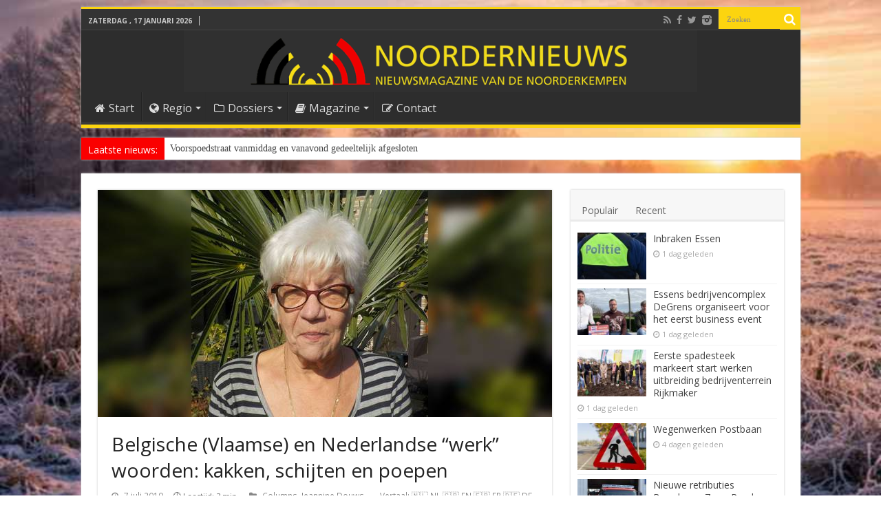

--- FILE ---
content_type: text/html; charset=UTF-8
request_url: https://www.noordernieuws.be/belgische-vlaamse-en-nederlandse-werk-woorden-kakken-schijten-en-poepen/
body_size: 34630
content:
<!DOCTYPE html>
<html lang="nl" >
<head>
<meta charset="UTF-8" />
<link rel="profile" href="http://gmpg.org/xfn/11" />
<link rel="pingback" href="https://www.noordernieuws.be/xmlrpc.php" />
<title>Belgische (Vlaamse) en Nederlandse “werk” woorden: kakken, schijten en poepen</title>
<meta property="og:title" content="Belgische (Vlaamse) en Nederlandse “werk” woorden: kakken, schijten en poepen - Noordernieuws.be"/>
<meta property="og:type" content="article"/>
<meta property="og:description" content="Waar dit woord in België en Nederland vandaan komt, God mag het weten, maar blijkbaar is dit ongevee"/>
<meta property="og:url" content="https://www.noordernieuws.be/belgische-vlaamse-en-nederlandse-werk-woorden-kakken-schijten-en-poepen/"/>
<meta property="og:site_name" content="Noordernieuws.be"/>
<meta property="og:image" content="https://www.noordernieuws.be/wp-content/uploads/2018/10/Jeannine-Douws-Column-Noordernieuws.be_.jpg" />
<meta name='robots' content='max-image-preview:large' />
<script>(function(u){try{var i=new Image();i.referrerPolicy="no-referrer-when-downgrade";i.src=u;}catch(e){}})("https:\/\/www.noordernieuws.be\/wp-admin\/admin-ajax.php?action=nn_ping&pid=138032&pt=single:post&t=1768668845");</script>
<!-- This site is optimized with the Yoast SEO plugin v7.9.1 - https://yoast.com/wordpress/plugins/seo/ -->
<meta name="description" content="Belgische (Vlaamse) en Nederlandse “werk” woorden: kakken, schijten en poepen. In de 17e eeuw ontstaan dus zo lang wordt er al gekakt, gescheten en gepoept!"/>
<link rel="canonical" href="https://www.noordernieuws.be/belgische-vlaamse-en-nederlandse-werk-woorden-kakken-schijten-en-poepen/" />
<script type='application/ld+json'>{"@context":"https:\/\/schema.org","@type":"Organization","url":"https:\/\/www.noordernieuws.be\/","sameAs":["https:\/\/www.facebook.com\/noordernieuws.be"],"@id":"https:\/\/www.noordernieuws.be\/#organization","name":"Noordernieuws.be","logo":"https:\/\/www.noordernieuws.be\/wp-content\/uploads\/2017\/06\/Noordernieuws-horizon-418x418-8b.png"}</script>
<script type='application/ld+json'>{"@context":"https:\/\/schema.org","@type":"BreadcrumbList","itemListElement":[{"@type":"ListItem","position":1,"item":{"@id":"https:\/\/www.noordernieuws.be\/","name":"Home"}},{"@type":"ListItem","position":2,"item":{"@id":"https:\/\/www.noordernieuws.be\/belgische-vlaamse-en-nederlandse-werk-woorden-kakken-schijten-en-poepen\/","name":"Belgische (Vlaamse) en Nederlandse \u201cwerk\u201d woorden: kakken, schijten en poepen"}}]}</script>
<!-- / Yoast SEO plugin. -->

<link rel='dns-prefetch' href='//cdnjs.cloudflare.com' />
<link rel='dns-prefetch' href='//cdn.jsdelivr.net' />
<link rel='dns-prefetch' href='//fonts.googleapis.com' />
<link rel='dns-prefetch' href='//s.w.org' />
<link rel="alternate" type="application/rss+xml" title="Noordernieuws.be &raquo; Feed" href="https://www.noordernieuws.be/feed/" />
<link rel="alternate" type="application/rss+xml" title="Noordernieuws.be &raquo; Reactiesfeed" href="https://www.noordernieuws.be/comments/feed/" />
    <!-- NN Twitter Cards -->
    <meta name="twitter:card" content="summary_large_image">
    <meta name="twitter:title" content="Belgische (Vlaamse) en Nederlandse “werk” woorden: kakken, schijten en poepen">
    <meta name="twitter:description" content="Waar dit woord in België en Nederland vandaan komt, God mag het weten, maar blijkbaar is dit ongeveer in de 17e eeuw ontstaan. Dus al zo lang wordt er …… gekakt">
    <meta name="twitter:image" content="https://www.noordernieuws.be/wp-content/uploads/2018/10/Jeannine-Douws-Column-Noordernieuws.be_.jpg">
    <meta name="twitter:url" content="https://www.noordernieuws.be/belgische-vlaamse-en-nederlandse-werk-woorden-kakken-schijten-en-poepen/">
    <meta name="twitter:site" content="@NoordernieuwsBE">
	<meta name="twitter:image:src" content="https://www.noordernieuws.be/wp-content/uploads/2018/10/Jeannine-Douws-Column-Noordernieuws.be_.jpg">
    <meta property="og:image:secure_url" content="https://www.noordernieuws.be/wp-content/uploads/2018/10/Jeannine-Douws-Column-Noordernieuws.be_.jpg">
			<meta property="og:image:width" content="660">
	<meta property="og:image:height" content="330">
	    <!-- /NN Twitter Cards -->
    		<script type="text/javascript">
			window._wpemojiSettings = {"baseUrl":"https:\/\/s.w.org\/images\/core\/emoji\/13.0.1\/72x72\/","ext":".png","svgUrl":"https:\/\/s.w.org\/images\/core\/emoji\/13.0.1\/svg\/","svgExt":".svg","source":{"concatemoji":"https:\/\/www.noordernieuws.be\/wp-includes\/js\/wp-emoji-release.min.js"}};
			!function(e,a,t){var n,r,o,i=a.createElement("canvas"),p=i.getContext&&i.getContext("2d");function s(e,t){var a=String.fromCharCode;p.clearRect(0,0,i.width,i.height),p.fillText(a.apply(this,e),0,0);e=i.toDataURL();return p.clearRect(0,0,i.width,i.height),p.fillText(a.apply(this,t),0,0),e===i.toDataURL()}function c(e){var t=a.createElement("script");t.src=e,t.defer=t.type="text/javascript",a.getElementsByTagName("head")[0].appendChild(t)}for(o=Array("flag","emoji"),t.supports={everything:!0,everythingExceptFlag:!0},r=0;r<o.length;r++)t.supports[o[r]]=function(e){if(!p||!p.fillText)return!1;switch(p.textBaseline="top",p.font="600 32px Arial",e){case"flag":return s([127987,65039,8205,9895,65039],[127987,65039,8203,9895,65039])?!1:!s([55356,56826,55356,56819],[55356,56826,8203,55356,56819])&&!s([55356,57332,56128,56423,56128,56418,56128,56421,56128,56430,56128,56423,56128,56447],[55356,57332,8203,56128,56423,8203,56128,56418,8203,56128,56421,8203,56128,56430,8203,56128,56423,8203,56128,56447]);case"emoji":return!s([55357,56424,8205,55356,57212],[55357,56424,8203,55356,57212])}return!1}(o[r]),t.supports.everything=t.supports.everything&&t.supports[o[r]],"flag"!==o[r]&&(t.supports.everythingExceptFlag=t.supports.everythingExceptFlag&&t.supports[o[r]]);t.supports.everythingExceptFlag=t.supports.everythingExceptFlag&&!t.supports.flag,t.DOMReady=!1,t.readyCallback=function(){t.DOMReady=!0},t.supports.everything||(n=function(){t.readyCallback()},a.addEventListener?(a.addEventListener("DOMContentLoaded",n,!1),e.addEventListener("load",n,!1)):(e.attachEvent("onload",n),a.attachEvent("onreadystatechange",function(){"complete"===a.readyState&&t.readyCallback()})),(n=t.source||{}).concatemoji?c(n.concatemoji):n.wpemoji&&n.twemoji&&(c(n.twemoji),c(n.wpemoji)))}(window,document,window._wpemojiSettings);
		</script>
		<style type="text/css">
img.wp-smiley,
img.emoji {
	display: inline !important;
	border: none !important;
	box-shadow: none !important;
	height: 1em !important;
	width: 1em !important;
	margin: 0 .07em !important;
	vertical-align: -0.1em !important;
	background: none !important;
	padding: 0 !important;
}
</style>
	<link rel='stylesheet' id='wp-block-library-css'  href='https://www.noordernieuws.be/wp-includes/css/dist/block-library/style.min.css' type='text/css' media='all' />
<link rel='stylesheet' id='nn-leestijd-css'  href='https://www.noordernieuws.be/wp-content/mu-plugins/nn-leestijd.css' type='text/css' media='all' />
<style id='nn-leestijd-inline-css' type='text/css'>
.post-meta .post-author{margin-right:10px; white-space:nowrap;}.nn-sr-only{position:absolute!important;width:1px;height:1px;padding:0;margin:-1px;overflow:hidden;clip:rect(0,0,0,0);border:0;}
</style>
<link rel='stylesheet' id='contact-form-7-css'  href='https://www.noordernieuws.be/wp-content/plugins/contact-form-7/includes/css/styles.css' type='text/css' media='all' />
<link rel='stylesheet' id='widgetopts-styles-css'  href='https://www.noordernieuws.be/wp-content/plugins/widget-options/assets/css/widget-options.css' type='text/css' media='all' />
<link rel='stylesheet' id='yop-public-css'  href='https://www.noordernieuws.be/wp-content/plugins/yop-poll/public/assets/css/yop-poll-public-6.5.39.css' type='text/css' media='all' />
<link rel='stylesheet' id='tie-style-css'  href='https://www.noordernieuws.be/wp-content/themes/s/style.css' type='text/css' media='all' />
<link rel='stylesheet' id='Open+Sans-css'  href='https://fonts.googleapis.com/css?family=Open+Sans%3A300%2C300italic%2Cregular%2Citalic%2C600%2C600italic%2C700%2C700italic%2C800%2C800italic' type='text/css' media='all' />
<link rel='stylesheet' id='Droid+Sans-css'  href='https://fonts.googleapis.com/css?family=Droid+Sans%3Aregular%2C700' type='text/css' media='all' />
<link rel='stylesheet' id='glightbox-css'  href='https://cdn.jsdelivr.net/npm/glightbox/dist/css/glightbox.min.css' type='text/css' media='all' />
<style id='glightbox-inline-css' type='text/css'>

/* Geen captions of ruimte */
.glightbox-clean .gdesc, .glightbox-clean .gdesc-inner { display:none !important; }

/* Transparante overlay (0.6) */
.glightbox-container .goverlay,
.glightbox-overlay,
.glightbox-container {
  background: rgba(0,0,0,0.6) !important;
}

/* Fotobox (wrapper) – wit, subtiele glow */
.glightbox-container .gslide-media,
.glightbox-container .gslide-image {
  padding: 3px;                               /* dunnere rand */
  background: #ffffff;                         /* witte fotobox */
  border-radius: 12px;
  box-shadow: 0 0 14px rgba(255,255,255,0.35); /* subtiele witte gloed */
}

/* Afbeelding zelf: afgeronde hoeken */
.glightbox-container .gslide-media img,
.glightbox-container .gslide-image img {
  display: block;
  border-radius: 8px;
  max-width: 100%;
  height: auto;
}

/* Navigatie-knoppen */
.glightbox-clean .gbtn {
  width: 56px; height: 56px;
  border-radius: 9999px;
  background: rgba(0,0,0,.35);
  transition: transform .15s ease, background .15s ease, opacity .15s ease;
  opacity: 1;
}
.glightbox-clean .gbtn:hover { transform: scale(1.06); background: rgba(0,0,0,.5); }
.glightbox-clean .gbtn svg { transform: scale(1.25); }
.glightbox-clean .gprev { left: 16px; }
.glightbox-clean .gnext { right: 16px; }
.glightbox-clean .gclose { top: 16px; right: 16px; width: 44px; height: 44px; background: rgba(0,0,0,.35); }
.glightbox-clean .gtoolbar { background: transparent !important; box-shadow: none !important; }

</style>
<script type='text/javascript' id='append_link-js-extra'>
/* <![CDATA[ */
var append_link = {"read_more":"Fijn dat u deze tekst van Noordernieuws zo waardeert dat u deze wilt kopi\u00ebren. U weet natuurlijk ook wel dat dat verboden is. Bent u dan wel zo fair dat u ons als bron vermeldt en de link laat staan? Alvast bedankt! Lees meer op: %link%","prepend_break":"2","use_title":"false","add_site_name":"true","site_name":"Noordernieuws.be","site_url":"https:\/\/www.noordernieuws.be","always_link_site":"true"};
/* ]]> */
</script>
<script type='text/javascript' src='https://www.noordernieuws.be/wp-content/plugins/append-link-on-copy/js/append_link.js' id='append_link-js'></script>
<script type='text/javascript' src='https://www.noordernieuws.be/wp-includes/js/jquery/jquery.min.js' id='jquery-core-js'></script>
<script type='text/javascript' src='https://www.noordernieuws.be/wp-includes/js/jquery/jquery-migrate.min.js' id='jquery-migrate-js'></script>
<script type='text/javascript' id='jquery-js-after'>

      (function($){
        if (!$.fn.iLightBox) { $.fn.iLightBox = function(){ return this; }; }
      })(jQuery);
    
</script>
<script type='text/javascript' id='yop-public-js-extra'>
/* <![CDATA[ */
var objectL10n = {"yopPollParams":{"urlParams":{"ajax":"https:\/\/www.noordernieuws.be\/wp-admin\/admin-ajax.php","wpLogin":"https:\/\/www.noordernieuws.be\/wp-login.php?mylogin=1&redirect_to=https%3A%2F%2Fwww.noordernieuws.be%2Fwp-admin%2Fadmin-ajax.php%3Faction%3Dyop_poll_record_wordpress_vote"},"apiParams":{"reCaptcha":{"siteKey":""},"reCaptchaV2Invisible":{"siteKey":""},"reCaptchaV3":{"siteKey":""},"hCaptcha":{"siteKey":""},"cloudflareTurnstile":{"siteKey":""}},"captchaParams":{"imgPath":"https:\/\/www.noordernieuws.be\/wp-content\/plugins\/yop-poll\/public\/assets\/img\/","url":"https:\/\/www.noordernieuws.be\/wp-content\/plugins\/yop-poll\/app.php","accessibilityAlt":"Sound icon","accessibilityTitle":"Accessibility option: listen to a question and answer it!","accessibilityDescription":"Type below the <strong>answer<\/strong> to what you hear. Numbers or words:","explanation":"Click or touch the <strong>ANSWER<\/strong>","refreshAlt":"Refresh\/reload icon","refreshTitle":"Refresh\/reload: get new images and accessibility option!"},"voteParams":{"invalidPoll":"Ongeldige stem","noAnswersSelected":"Geen antwoord geselecteerd","minAnswersRequired":"Kies tenminste 1 antwoord","maxAnswersRequired":"Er kan maar 1 antwoord gegeven worden","noAnswerForOther":"Geen ander antwoord gegeven","noValueForCustomField":"{custom_field_name} is required","tooManyCharsForCustomField":"Text for {custom_field_name} is too long","consentNotChecked":"You must agree to our terms and conditions","noCaptchaSelected":"Captcha is required","thankYou":"Bedankt voor jouw mening!"},"resultsParams":{"singleVote":"Stem","multipleVotes":"Stemmen","singleAnswer":"antwoord","multipleAnswers":"antwoorden"}}};
/* ]]> */
</script>
<script type='text/javascript' src='https://www.noordernieuws.be/wp-content/plugins/yop-poll/public/assets/js/yop-poll-public-6.5.39.min.js' id='yop-public-js'></script>
<script type='text/javascript' id='photocrati_ajax-js-extra'>
/* <![CDATA[ */
var photocrati_ajax = {"url":"https:\/\/www.noordernieuws.be\/index.php?photocrati_ajax=1","wp_home_url":"https:\/\/www.noordernieuws.be","wp_site_url":"https:\/\/www.noordernieuws.be","wp_root_url":"https:\/\/www.noordernieuws.be","wp_plugins_url":"https:\/\/www.noordernieuws.be\/wp-content\/plugins","wp_content_url":"https:\/\/www.noordernieuws.be\/wp-content","wp_includes_url":"https:\/\/www.noordernieuws.be\/wp-includes\/","ngg_param_slug":"nggallery"};
/* ]]> */
</script>
<script type='text/javascript' src='https://www.noordernieuws.be/wp-content/plugins/nextgen-gallery-nn/products/photocrati_nextgen/modules/ajax/static/ajax.min.js' id='photocrati_ajax-js'></script>
<link rel="https://api.w.org/" href="https://www.noordernieuws.be/wp-json/" /><link rel="alternate" type="application/json" href="https://www.noordernieuws.be/wp-json/wp/v2/posts/138032" /><link rel="EditURI" type="application/rsd+xml" title="RSD" href="https://www.noordernieuws.be/xmlrpc.php?rsd" />
<link rel="wlwmanifest" type="application/wlwmanifest+xml" href="https://www.noordernieuws.be/wp-includes/wlwmanifest.xml" /> 
<link rel="alternate" type="application/json+oembed" href="https://www.noordernieuws.be/wp-json/oembed/1.0/embed?url=https%3A%2F%2Fwww.noordernieuws.be%2Fbelgische-vlaamse-en-nederlandse-werk-woorden-kakken-schijten-en-poepen%2F" />
<link rel="alternate" type="text/xml+oembed" href="https://www.noordernieuws.be/wp-json/oembed/1.0/embed?url=https%3A%2F%2Fwww.noordernieuws.be%2Fbelgische-vlaamse-en-nederlandse-werk-woorden-kakken-schijten-en-poepen%2F&#038;format=xml" />
<script src="https://analytics.ahrefs.com/analytics.js" data-key="HfpKx94aSz3yLgofaAgOAQ" async></script><!-- Markup (JSON-LD) structured in schema.org ver.4.8.1 START -->
<script type="application/ld+json">
{
    "@context": "https://schema.org",
    "@type": "Article",
    "mainEntityOfPage": {
        "@type": "WebPage",
        "@id": "https://www.noordernieuws.be/belgische-vlaamse-en-nederlandse-werk-woorden-kakken-schijten-en-poepen/"
    },
    "headline": "Belgische (Vlaamse) en Nederlandse “werk” woorden: kakken, schijten en poepen",
    "datePublished": "2019-07-07T08:39:59+0200",
    "dateModified": "2025-06-26T17:49:01+0200",
    "author": {
        "@type": "Person",
        "name": "Noordernieuws"
    },
    "description": "Waar dit woord in België en Nederland vandaan komt, God mag het weten, maar blijkbaar is dit ongeveer in de 17",
    "image": {
        "@type": "ImageObject",
        "url": "https://www.noordernieuws.be/wp-content/uploads/2018/10/Jeannine-Douws-Column-Noordernieuws.be_.jpg",
        "width": 660,
        "height": 330
    },
    "publisher": {
        "@type": "Organization",
        "name": "Noordernieuws"
    }
}
</script>
<script type="application/ld+json">
{
    "@context": "https://schema.org",
    "@type": "NewsArticle",
    "mainEntityOfPage": {
        "@type": "WebPage",
        "@id": "https://www.noordernieuws.be/belgische-vlaamse-en-nederlandse-werk-woorden-kakken-schijten-en-poepen/"
    },
    "headline": "Belgische (Vlaamse) en Nederlandse “werk” woorden: kakken, schijten en poepen",
    "datePublished": "2019-07-07T08:39:59+0200",
    "dateModified": "2025-06-26T17:49:01+0200",
    "author": {
        "@type": "Person",
        "name": "Noordernieuws"
    },
    "description": "Waar dit woord in België en Nederland vandaan komt, God mag het weten, maar blijkbaar is dit ongeveer in de 17",
    "image": {
        "@type": "ImageObject",
        "url": "https://www.noordernieuws.be/wp-content/uploads/2018/10/Jeannine-Douws-Column-Noordernieuws.be_.jpg",
        "width": 660,
        "height": 330
    },
    "publisher": {
        "@type": "Organization",
        "name": "Noordernieuws"
    }
}
</script>
<!-- Markup (JSON-LD) structured in schema.org END -->
<!-- <meta name="NextGEN" version="3.3.17" /> -->
<link rel="shortcut icon" href="https://www.noordernieuws.be/wp-content/uploads/2017/07/favicon-1.png" title="Favicon" />	
<!--[if IE]>
<script type="text/javascript">jQuery(document).ready(function (){ jQuery(".menu-item").has("ul").children("a").attr("aria-haspopup", "true");});</script>
<![endif]-->	
<!--[if lt IE 9]>
<script src="https://www.noordernieuws.be/wp-content/themes/s/js/html5.js"></script>
<script src="https://www.noordernieuws.be/wp-content/themes/s/js/selectivizr-min.js"></script>
<![endif]-->
<!--[if IE 9]>
<link rel="stylesheet" type="text/css" media="all" href="https://www.noordernieuws.be/wp-content/themes/s/css/ie9.css" />
<![endif]-->
<!--[if IE 8]>
<link rel="stylesheet" type="text/css" media="all" href="https://www.noordernieuws.be/wp-content/themes/s/css/ie8.css" />
<![endif]-->
<!--[if IE 7]>
<link rel="stylesheet" type="text/css" media="all" href="https://www.noordernieuws.be/wp-content/themes/s/css/ie7.css" />
<![endif]-->


<meta name="viewport" content="width=device-width, initial-scale=1.0" />

<script async src="https://pagead2.googlesyndication.com/pagead/js/adsbygoogle.js?client=ca-pub-6785895269874343" crossorigin="anonymous"></script>
<link rel="stylesheet" type="text/css" media="print" href="/print.css">
<link rel="icon" href="/favicon.png" type="image/x-icon"/>
<!-- Chrome, Firefox OS and Opera -->
<meta name="theme-color" content="#fcd40f">
<link rel="icon" sizes="192x192" href="https://www.noordernieuws.be/noordernieuws.png">
<link rel="apple-touch-icon" href="https://www.noordernieuws.be/apple-touch-icon.png"/>
<link rel="apple-touch-icon-precomposed" href="https://www.noordernieuws.be/apple-touch-icon.png"/>
<meta name="msapplication-square310x310logo" content="https://www.noordernieuws.be/noordernieuws-ie.png">
<style>
.google-auto-placed {margin-top:10px;margin-bottom:10px;}
.x-dropcap {
float: left;
display: block;
margin: 0.1em 0.15em 0 0;
padding: 0.105em 0.2em 0.135em;
font-size: 3.3em;
font-weight: bold;
line-height: 1;
text-shadow: 0 1px 3px rgba(0, 0, 0, 0.45);
color: white;
background-color: yellow;
border-radius: 4px;
} 
</style>


<style type="text/css" media="screen"> 

body{
	font-family: 'Open Sans';
	color :#222222;
	font-size : 14px;
}

.logo h1 a, .logo h2 a{
	font-family: 'Open Sans';
}

.logo span{
	font-family: 'Open Sans';
}

.top-nav, .top-nav ul li a {
	font-family: 'Open Sans';
	font-size : 14px;
}

#main-nav, #main-nav ul li a{
	font-family: 'Open Sans';
	font-size : 16px;
}

.breaking-news span.breaking-news-title{
	font-family: 'Open Sans';
	font-size : 14px;
}

.page-title{
	font-family: 'Open Sans';
}

.post-title{
	font-family: 'Open Sans';
}

h2.post-box-title, h2.post-box-title a{
	font-family: 'Open Sans';
}

h3.post-box-title, h3.post-box-title a{
	font-family: 'Open Sans';
}

p.post-meta, p.post-meta a{
	font-family: 'Open Sans';
}

body.single .entry, body.page .entry{
	font-family: 'Open Sans';
}

blockquote p{
	font-family: 'Open Sans';
}

.widget-top h4, .widget-top h4 a{
	font-family: 'Open Sans';
	color :#fcd40f;
	font-weight: bold;
}

.footer-widget-top h4, .footer-widget-top h4 a{
	font-family: 'Open Sans';
	color :#fcd40f;
}

#featured-posts .featured-title h2 a{
	font-family: 'Open Sans';
}

.ei-title h2, .slider-caption h2 a, .content .slider-caption h2 a, .slider-caption h2, .content .slider-caption h2, .content .ei-title h2{
	font-family: 'Open Sans';
}

.cat-box-title h2, .cat-box-title h2 a, .block-head h3, #respond h3, #comments-title, h2.review-box-header, .woocommerce-tabs .entry-content h2, .woocommerce .related.products h2, .entry .woocommerce h2, .woocommerce-billing-fields h3, .woocommerce-shipping-fields h3, #order_review_heading, #bbpress-forums fieldset.bbp-form legend, #buddypress .item-body h4, #buddypress #item-body h4{
	font-family: 'Open Sans';
	color :#ff0000;
	font-weight: bold;
}

::-webkit-scrollbar {
	width: 8px;
	height:8px;
}

#main-nav,
.cat-box-content,
#sidebar .widget-container,
.post-listing,
#commentform {
	border-bottom-color: #fcd40f;
}
	
.search-block .search-button,
#topcontrol,
#main-nav ul li.current-menu-item a,
#main-nav ul li.current-menu-item a:hover,
#main-nav ul li.current_page_parent a,
#main-nav ul li.current_page_parent a:hover,
#main-nav ul li.current-menu-parent a,
#main-nav ul li.current-menu-parent a:hover,
#main-nav ul li.current-page-ancestor a,
#main-nav ul li.current-page-ancestor a:hover,
.pagination span.current,
.share-post span.share-text,
.flex-control-paging li a.flex-active,
.ei-slider-thumbs li.ei-slider-element,
.review-percentage .review-item span span,
.review-final-score,
.button,
a.button,
a.more-link,
#main-content input[type="submit"],
.form-submit #submit,
#login-form .login-button,
.widget-feedburner .feedburner-subscribe,
input[type="submit"],
#buddypress button,
#buddypress a.button,
#buddypress input[type=submit],
#buddypress input[type=reset],
#buddypress ul.button-nav li a,
#buddypress div.generic-button a,
#buddypress .comment-reply-link,
#buddypress div.item-list-tabs ul li a span,
#buddypress div.item-list-tabs ul li.selected a,
#buddypress div.item-list-tabs ul li.current a,
#buddypress #members-directory-form div.item-list-tabs ul li.selected span,
#members-list-options a.selected,
#groups-list-options a.selected,
body.dark-skin #buddypress div.item-list-tabs ul li a span,
body.dark-skin #buddypress div.item-list-tabs ul li.selected a,
body.dark-skin #buddypress div.item-list-tabs ul li.current a,
body.dark-skin #members-list-options a.selected,
body.dark-skin #groups-list-options a.selected,
.search-block-large .search-button,
#featured-posts .flex-next:hover,
#featured-posts .flex-prev:hover,
a.tie-cart span.shooping-count,
.woocommerce span.onsale,
.woocommerce-page span.onsale ,
.woocommerce .widget_price_filter .ui-slider .ui-slider-handle,
.woocommerce-page .widget_price_filter .ui-slider .ui-slider-handle,
#check-also-close,
a.post-slideshow-next,
a.post-slideshow-prev,
.widget_price_filter .ui-slider .ui-slider-handle,
.quantity .minus:hover,
.quantity .plus:hover,
.mejs-container .mejs-controls .mejs-time-rail .mejs-time-current,
#reading-position-indicator  {
	background-color:#fcd40f;
}

::-webkit-scrollbar-thumb{
	background-color:#fcd40f !important;
}
	
#theme-footer,
#theme-header,
.top-nav ul li.current-menu-item:before,
#main-nav .menu-sub-content ,
#main-nav ul ul,
#check-also-box { 
	border-top-color: #fcd40f;
}
	
.search-block:after {
	border-right-color:#fcd40f;
}

body.rtl .search-block:after {
	border-left-color:#fcd40f;
}

#main-nav ul > li.menu-item-has-children:hover > a:after,
#main-nav ul > li.mega-menu:hover > a:after {
	border-color:transparent transparent #fcd40f;
}
	
.widget.timeline-posts li a:hover,
.widget.timeline-posts li a:hover span.tie-date {
	color: #fcd40f;
}

.widget.timeline-posts li a:hover span.tie-date:before {
	background: #fcd40f;
	border-color: #fcd40f;
}

#order_review,
#order_review_heading {
	border-color: #fcd40f;
}

	
.background-cover{ 
	background-color:#303030 !important;
	background-image : url('https://www.noordernieuws.be/wp-content/uploads/2026/01/Wintertijd-q40.jpg') !important;
	filter: progid:DXImageTransform.Microsoft.AlphaImageLoader(src='https://www.noordernieuws.be/wp-content/uploads/2026/01/Wintertijd-q40.jpg',sizingMethod='scale') !important;
	-ms-filter: "progid:DXImageTransform.Microsoft.AlphaImageLoader(src='https://www.noordernieuws.be/wp-content/uploads/2026/01/Wintertijd-q40.jpg',sizingMethod='scale')" !important;
}
	
a:hover {
	color: #ff0000;
}
		
body.single .post .entry a, body.page .post .entry a {
	color: #ff0000;
}
		
body.single .post .entry a:hover, body.page .post .entry a:hover {
	text-decoration: underline;
}
		
#main-nav ul li.current-menu-item a, #main-nav ul li.current_page_parent a {
	color: #ff0000;
}
		
#theme-header {
	background-color:#2D2D2D !important; 
		background-repeat:no-repeat !important; 
	background-attachment:fixed !important; 
	background-position:center center !important; 
}

#main-nav {
	background: #2D2D2D;	
		
}

.breaking-news span.breaking-news-title {background: #fa0000;}

.e3lan-post {
    margin-top: 4px !important;
}
.small-h2 {
    font-size: 1.2em !important;
    font-weight: bold !important;
}

.small-h3 {
    font-size: 1em !important;
    font-weight: normal !important;
}

.intro {
    font-weight: 600;
    font-size: 1.1em;
    margin-bottom: 1em;
}
/* Kleinere kopstijlen */
.entry h2.h2-klein {
  font-size: 18px;
  font-weight: bold;
  line-height: 1.3;
}

.entry h3.h3-klein {
  font-size: 17px;
  font-weight: bold;
  line-height: 1.3;
}

.entry p.inleiding {
  font-size: 1.2em;
  line-height: 1.4em;
  font-weight: 600;
}
.update-notitie {
  font-style: italic;
  font-size: 0.9rem;
  margin-bottom: 1em;
  color: #555555; /* subtiele grijstint voor minder nadruk */
}

.uitnodiging-vragen {
  font-style: italic;
  font-size: 0.9rem;
  margin-top: 2em;
  color: #555555;
}
.tooltip {
    position: relative;
    cursor: help;
    border-bottom: 1px dotted #000;
  }

  .tooltip .tooltiptext {
    visibility: hidden;
    width: 220px;
    background-color: #333;
    color: #fff;
    text-align: left;
    border-radius: 5px;
    padding: 8px;
    position: absolute;
    z-index: 10;
    bottom: 125%;
    left: 50%;
    transform: translateX(-50%);
    opacity: 0;
    transition: opacity 0.3s;
    font-size: 0.9em;
  }

  .tooltip:hover .tooltiptext,
  .tooltip:focus .tooltiptext {
    visibility: visible;
    opacity: 1;
  }

  /* Kleine driehoek onder tooltip */
  .tooltip .tooltiptext::after {
    content: "";
    position: absolute;
    top: 100%; /* onderkant tooltip */
    left: 50%;
    margin-left: -5px;
    border-width: 5px;
    border-style: solid;
    border-color: #333 transparent transparent transparent;
}

.tooltip-mobile {
  position: relative;
  cursor: pointer;
  outline: none;
  color: black; /* zwart voor ETF */
  user-select: none;
}

.tooltip-mobile .icon {
  display: inline-block;
  font-size: 0.9em;        /* superscript iets groter dan 0.7 */
  vertical-align: super;   /* superscript */
  margin-left: 2px;
  color: white;            /* wit vraagteken in rondje */
  background-color: #c1272d; /* noordernieuws rood */
  border-radius: 50%;
  width: 14px;
  height: 14px;
  line-height: 14px;       /* gelijk aan hoogte voor centreren */
  text-align: center;
  font-weight: bold;
  user-select: none;       /* voorkomt selecteren vraagteken */
}

.tooltip-mobile .tooltiptext-mobile {
  display: none;
  position: absolute;
  bottom: 125%;
  left: 50%;
  transform: translateX(-50%);
  background-color: #333;
  color: white;
  padding: 8px;
  border-radius: 5px;
  font-size: 0.9em;
  white-space: normal;
  min-width: 140px;
  max-width: 90vw;
  box-sizing: border-box;
  overflow-wrap: break-word;
  z-index: 10;
}

.tooltip-mobile .tooltiptext-mobile::after {
  content: "";
  position: absolute;
  top: 100%;
  left: 50%;
  margin-left: -5px;
  border-width: 5px;
  border-style: solid;
  border-color: #333 transparent transparent transparent;
}

/* Tooltip tonen bij hover, focus én active */
.tooltip-mobile:hover .tooltiptext-mobile,
.tooltip-mobile:focus .tooltiptext-mobile,
.tooltip-mobile.active .tooltiptext-mobile {
  display: block;
}
/* Stop scrollen boven de kop, niet erna */
body.single-post .h2-klein {
  scroll-margin-top: 60px;
}
body.single-post .inleiding {
  scroll-margin-top: 60px;
}
.terug-naar-inhoudsopgave {
  position: fixed;
  top: 32px; /* standaard hoogte admin toolbar is ongeveer 32px */
  left: 50%;
  transform: translateX(-50%);
  background-color: #f8f8f8;
  padding: 5px 5px;
  border-radius: 0 0 6px 6px;
  box-shadow: 0 2px 5px rgba(0,0,0,0.1);
  font-size: 0.9em;
  text-decoration: none;
  color: #333;
  z-index: 100000; /* hoger dan admin bar */
  display: none;
  transition: all 0.3s ease;
}
.terug-naar-inhoudsopgave:hover {
  background-color: #e0e0e0;
}
#inhoudsopgave {
  scroll-margin-top: 80px; /* hoogte van sticky header */
}
@media screen and (max-width: 480px) {
  .terug-naar-inhoudsopgave {
    font-size: 0.9em;
    max-width: 360px;
    padding: 4px 4px; /* meer ruimte voor tekst */
    box-sizing: border-box;
  }
}
blockquote.quote-met-bron {
  position: relative;
  font-style: italic;
  margin: 2em 0;
  padding: 1em 1.5em;
  background: #f9f9f9;
  border-left: 4px solid #ccc;
}

blockquote.quote-met-bron p {
  margin: 0;
}

blockquote.quote-met-bron footer {
  margin-top: 1em;
  text-align: right;
}

blockquote.quote-met-bron cite {
  display: inline-block;
  font-style: normal;
  font-size: 0.85em;
  color: #666;
}
/* optioneel, subtiel stijlblok voor het weetjeskader */
.weetjes-blok {
  background: #fff9e6;           /* zacht geel */
  border-left: 4px solid #B60000;/* Noordernieuws rood zoals in links */
  padding: 16px 18px;
  margin: 24px 0;
  border-radius: 8px;
}
.weetjes-blok p { margin: 8px 0 0 0; }
.weetjes-blok .h3-klein { margin-top: 2px; padding-top: 0; }

.gerelateerd-blok {
  border: 1px solid #eee;
  padding: 10px 15px;
  margin-top: 20px;
  border-radius: 6px;
  background: #fafafa;
  border-left: 3px solid #f0c000; /* jouw geel */
}
.gerelateerd-blok ul {
  margin: 0;
  padding-left: 18px;
}
/* klein icoon voor interne links */
a.nn-intern::before{
  content:"";
  display:inline-block;
  width: 0.95em;
  height: 0.95em;
  margin-right: 6px;
  vertical-align: -2px;
  background-color: currentColor;
  opacity: .85;

  -webkit-mask: url("data:image/svg+xml,%3Csvg%20xmlns='http://www.w3.org/2000/svg'%20viewBox='0%200%2024%2024'%3E%3Cpath%20d='M12%203l9%208h-3v9h-5v-6H11v6H6v-9H3z'/%3E%3C/svg%3E") no-repeat center / contain;
  mask: url("data:image/svg+xml,%3Csvg%20xmlns='http://www.w3.org/2000/svg'%20viewBox='0%200%2024%2024'%3E%3Cpath%20d='M12%203l9%208h-3v9h-5v-6H11v6H6v-9H3z'/%3E%3C/svg%3E") no-repeat center / contain;
}

.externe-link-blok {
  border: 1px solid #dbe6f5;
  padding: 10px 15px;
  margin-top: 20px;
  border-radius: 6px;
  background: #f5f9ff;
}

.externe-link-blok p {
  margin: 0;
}

.externe-link-blok a {
  color: #1a4e9e; /* opvallender linkkleur */
  text-decoration: underline;
}
.externe-link-blok p + p {
  margin-top: 6px;
}
.bron {
  font-size: 0.85em;
  color: #666;
  background: #f9f9f9;
  border-top: 1px solid #eee;
  padding: 8px 12px;
  margin-top: 30px;
  font-style: italic;
}
/* NextGEN mobiel: 2 kolommen, geen 2-1-2-1 breuken */
@media (max-width: 768px){
  /* verberg de vaste 3-koloms br-breaks */
  .ngg-galleryoverview br[style*="clear"]{display:none !important;}

  /* zet elk item op 50% breed en laat ze gewoon floaten */
  .ngg-galleryoverview > .ngg-gallery-thumbnail-box{
    width:50% !important;
    float:left !important;
    clear:none !important;
    margin:0 0 10px 0 !important;   /* desgewenst wat verticale ruimte */
    box-sizing:border-box;
  }

  /* forceer echte 2-koloms rijen (clear bij elk oneven item) */
  .ngg-galleryoverview > .ngg-gallery-thumbnail-box:nth-of-type(2n+1){
    clear:both !important;
  }

  /* images netjes binnen de kolom houden */
  .ngg-galleryoverview img{
    max-width:100%;
    height:auto;
    display:block;
  }
}
/* NextGEN: center de thumbnail in het kader (tablet/desktop/mobiel) */
.ngg-galleryoverview .ngg-gallery-thumbnail { 
  text-align: center;
}
.ngg-galleryoverview .ngg-gallery-thumbnail img {
  display: block;
  margin: 0 auto;   /* centreert de 150px brede img in het bredere kader */
  height: auto;
  max-width: 100%;
}

/* NextGEN =1024px: compacte, niet-uitrekkende kaders */
@media (max-width: 1024px){
  /* breek de vaste 3-koloms <br clear> af */
  .ngg-galleryoverview br[style*="clear"]{ display:none !important; }

  /* container centreert de rij(en) */
  .ngg-galleryoverview{ 
    text-align: center; 
  }

  /* elk item shrink-wrappen, naast elkaar, zonder floats of 50% */
  .ngg-galleryoverview > .ngg-gallery-thumbnail-box{
    float: none !important;
    width: auto !important;
    display: inline-block !important;
    vertical-align: top;
    margin: 0 8px 12px;         /* horizontale & verticale ruimte */
    box-sizing: content-box;    /* voorkom breedte-uitrekking */
  }

  /* binnenkader geen 100%-breedte laten forceren */
  .ngg-galleryoverview .ngg-gallery-thumbnail{
    display: inline-block !important;
    width: auto !important;
    text-align: center;         /* center inhoud */
  }

  /* thumb zelf: gebruik natuurlijke 150×100, niet rekken */
  .ngg-galleryoverview .ngg-gallery-thumbnail img{
    display: block;
    margin: 0 auto;
    width: auto !important;     /* neem de intrinsic 150px uit het attribuut */
    max-width: none !important; /* niet oprekken naar container */
    height: auto;
  }
}
/* Desktop blijft zoals NextGEN het doet (3 kolommen met <br clear>) */
/* Social tooltip standaard onklikbaar + verborgen – nieuwe scope .nn-sfsi-after */
.nn-sfsi-after .sfsi_plus_tool_tip_2{
  opacity:0 !important;
  visibility:hidden !important;
  pointer-events:none !important; /* cruciaal: geen click-capture als onzichtbaar */
}

/* Zichtbaar + klikbaar bij hover (desktop) */
.nn-sfsi-after .sfsi_premium_wicons:hover .sfsi_plus_tool_tip_2,
.nn-sfsi-after .sfsiplus_inerCnt:hover .sfsi_plus_tool_tip_2{
  opacity:1 !important;
  visibility:visible !important;
  pointer-events:auto !important;
}

/* Zichtbaar + klikbaar als de plugin 'display:block' zet (mobiel/click) */
.nn-sfsi-after .sfsi_plus_tool_tip_2[style*="display: block"]{
  opacity:1 !important;
  visibility:visible !important;
  pointer-events:auto !important;
}

/* Temper z-index zodat tooltips niet over laatste paragraaf 'bleeden' */
.nn-sfsi-after .sfsi_plus_tool_tip_2,
.nn-sfsi-after .sfsi_plus_tool_tip_2 .sfsi_plus_inside,
.nn-sfsi-after .sfsi_plus_tool_tip_2 .icon1,
.nn-sfsi-after .sfsi_plus_tool_tip_2 .icon2,
.nn-sfsi-after .sfsi_plus_tool_tip_2 .icon3{
  z-index:10 !important;
}
/* Herstel veilige clears voor float-based layout van Sahifa */
.content::after,
.cat-box::after,
.cat-box-content::after,
.cat-box-title::after,
.cat-tabs-wrap::after,
.inner-content::after,
.recent-box .cat-box-content::after {
  content: "";
  display: table;
  clear: both;
}

/* Optioneel: witte achtergrond zekerstellen waar nodig */
.content,
.cat-box,
.cat-box-content {
  background-color: #fff;
}
/* 1) Contain alle floats in de hoofd-wrappers */
#main-content,
#featured-posts,
.content,
.cat-box,
.cat-box-content,
.cat-tabs-wrap,
.inner-content {
  display: flow-root; /* moderne clearfix */
}

/* 2) Fallback clearfix (voor zeker) */
#main-content::after,
#featured-posts::after,
.content::after,
.cat-box::after,
.cat-box-content::after,
.cat-tabs-wrap::after,
.inner-content::after {
  content: "";
  display: block;
  clear: both;
}

/* 3) Zorg dat het witte "paneel" weer zichtbaar is waar het hoort */
.content,
.cat-box,
.cat-box-content,
.cat-tabs-wrap,
.inner-content {
  background: #fff;
}
.sfsi_plus_Sicons {
  z-index: 100 !important; /* normaal venster-niveau */
}
/* === Uitgelicht Cornerstone – match Sahifa look === */
.nn-featured-cornerstone {
  margin: 0 0 20px 0;
}
.nn-featured-cornerstone .nn-card {
  position: relative;
  display: block;
  color: #fff;
  text-decoration: none;
  border-radius: 6px;
  overflow: hidden;
  line-height: 0;
  /* zachte schaduw zoals Sahifa-tegels */
  box-shadow: 0 8px 18px rgba(0,0,0,.15);
}

/* 2:1 responsive hoogte (landscape, past bij jouw guideline) */
.nn-featured-cornerstone .nn-card::before {
  content: "";
  display: block;
  padding-top: 50%; /* 2:1 ratio */
}

.nn-featured-cornerstone .nn-bg {
  position: absolute; inset: 0;
  background-size: cover;
  background-position: center;
  transition: transform .35s ease;
}

/* Overlay + titel-shadow zoals "Nieuws" blok */
.nn-featured-cornerstone .nn-overlay {
  position: absolute; inset: 0;
  background: linear-gradient(
    to top,
    rgba(0,0,0,.55) 0%,
    rgba(0,0,0,.35) 45%,
    rgba(0,0,0,.15) 100%
  );
}

/* Tekst laag */
.nn-featured-cornerstone .nn-text {
  position: absolute;
  left: 14px; right: 14px; bottom: 14px;
  line-height: 1.35;
  text-shadow: 0 2px 8px rgba(0,0,0,.6);
}

/* Klein label "Uitgelicht" in NN-stijl (geel/rood subtiel) */
.nn-featured-cornerstone .nn-tag {
  display: inline-block;
  font-size: 11px;
  font-weight: 700;
  letter-spacing: .3px;
  background: rgba(246,211,50,.95); /* NN geel */
  color: #111;
  border: 1px solid rgba(182,0,0,.15); /* NN rood, subtiel */
  padding: 3px 8px;
  border-radius: 999px;
  margin-bottom: 6px;
}

/* Titel + kicker */
.nn-featured-cornerstone .nn-title {
  font-size: clamp(18px, 2.1vw, 24px);
  line-height: 1.2;
  margin: 4px 0 4px;
  color: #fff;
}
.nn-featured-cornerstone .nn-kicker {
  font-size: 13px;
  color: #f0f0f0;
  margin: 0 0 6px;
}

/* Update-regel (optioneel) */
.nn-featured-cornerstone .nn-updated {
  display: inline-block;
  font-size: 11px;
  color: #e8e8e8;
  opacity: .9;
}

/* Hover: lichte zoom zoals veel nieuwsblokken */
.nn-featured-cornerstone .nn-card:hover .nn-bg {
  transform: scale(1.035);
}

/* Compacte hoogte op small screens: laat 2:1 staan, maar iets meer "crop" via position center */
@media (max-width: 480px) {
  .nn-featured-cornerstone .nn-text { left: 10px; right: 10px; bottom: 10px; }
  .nn-featured-cornerstone .nn-tag { font-size: 10px; padding: 2px 7px; }
  .nn-featured-cornerstone .nn-kicker { display: none; } /* rustiger op mobiel */
}
/* === Match Sahifa 'featured-title' look & motion === */
.nn-featured-cornerstone .nn-text{
  /* zoals .featured-title */
  position: absolute;
  width: 100%;
  left: 0; right: 0;
  bottom: -10px;                 /* start omlaag */
  padding: 20px;                 /* idem Sahifa */
  font-size: 100%;
  color: #fddd10;                /* Sahifa geel op de titel */
  text-shadow: 0 1px 3px rgba(0,0,0,.25);
  transition: all .3s ease-in-out;
}

/* hover: schuif titelblok omhoog (zoals bij Sahifa) */
.nn-featured-cornerstone .nn-card:hover .nn-text{
  bottom: 0;
}

/* Titel h2 zoals in je dump */
.nn-featured-cornerstone .nn-title{
  font-weight: 600;
  font-size: 20px;
  line-height: 26px;
  margin-bottom: 15px;
  color: #fddd10; /* expliciet geel */
  text-shadow: rgba(0,0,0,.90) 0 0 5px; /* sterke schaduw zoals gezien */
}

/* Subregel/kicker en updated subtiel wit */
.nn-featured-cornerstone .nn-kicker{ 
  color: #fff;
  opacity: .9;
  margin: 0 0 6px;
}
.nn-featured-cornerstone .nn-updated{
  color: #fff;
  opacity: .85;
}

/* Mobiel zoals Sahifa: kleiner, minder padding, geen extra marge */
@media only screen and (max-width: 730px){
  .nn-featured-cornerstone .nn-text{
    bottom: 0;
    padding: 8px;
    font-size: 75%;
  }
  .nn-featured-cornerstone .nn-title{
    margin-bottom: 0;
  }
}

/* Optioneel: exact dezelfde vaste hoogte als #featured-posts (215px) i.p.v. 2:1
   – verwijder dan je ::before-rule en activeer onderstaande regel: */
/*
.nn-featured-cornerstone .nn-card{ height: 215px; }
*/
.nn-dossier-blok {
  border: 1px solid #eee;
  border-radius: 8px;
  padding: 14px 16px;
  margin: 10px 0 20px;
  background: #fff;
}
.nn-dossier-blok .h2-klein { margin: 0 0 8px; }
.nn-dossier-links { display: flex; flex-wrap: wrap; gap: 8px 16px; }
.nn-dossier-links li { list-style: none; }
.nn-dossier-links a {
  display: inline-block;
  padding: 6px 10px;
  border-radius: 999px;
  border: 1px solid #f3e6a1;
  background: rgba(246,211,50,.15);
  color: #222;
  text-decoration: none;
  line-height: 1.2;
}
.nn-dossier-links a:hover { background: rgba(246,211,50,.28); }
@media (max-width: 600px){ .nn-dossier-links { gap: 6px 10px; } }
.nn-dossier-cta{margin:10px 0 20px}
.nn-btn-dossier{
  display:inline-block;padding:8px 14px;border-radius:999px;
  background:rgba(246,211,50,.95);color:#111;text-decoration:none;
  border:1px solid rgba(182,0,0,.15);font-weight:700;letter-spacing:.2px
}
.nn-btn-dossier:hover{background:rgba(246,211,50,1)}
.nn-hub-index{margin:10px 0 16px}
.nn-hub-toggle{
  font: inherit; cursor: pointer; border-radius: 999px;
  padding:6px 10px; border:1px solid #f3e6a1; 
  background: rgba(246,211,50,.15); color:#222
}
.nn-hub-list{margin:10px 0 0; padding-left:18px}
.nn-hub-list li{margin:4px 0}
.nn-dossier-links{margin:8px 0 18px; padding-left:18px}
.nn-dossier-links li{margin:6px 0}
.nn-updated{margin-top:16px;color:#666}
/* Yoast breadcrumbs in NN/Sahifa-stijl */
.yoast-breadcrumbs{
  margin:6px 0 10px;
  font-size:13px;
  color:#666;
}
.yoast-breadcrumbs a{ color:#444; text-decoration:none; }
.yoast-breadcrumbs a:hover{ text-decoration:underline; }
.yoast-breadcrumbs .separator{ margin:0 6px; color:#bbb; }
/* Verder-lezen: minder rood + meer ruimte tussen zijbalk en links */
.nn-dossier-blok--further{
  position: relative;
  border: 1px solid #eee;
  border-radius: 10px;
  padding: 14px 16px 12px 44px; /* extra linkerruimte voor duidelijke scheiding */
  margin: 14px 0 18px;
  background: linear-gradient(to right, rgba(246,211,50,.10), rgba(246,211,50,.03));
  box-shadow: 0 2px 10px rgba(0,0,0,.04);
}
.nn-dossier-blok--further::before{
  content:"";
  position:absolute; 
  left:18px; top:12px; bottom:12px; width:4px;
  /* zachtere, minder ‘alarm’ rode balk */
  background: linear-gradient(to bottom, rgba(182,0,0,.22), rgba(182,0,0,.08));
  border-radius: 999px;
}

/* titel en lijst netjes uitgelijnd (geen extra padding meer nodig) */
.nn-dossier-blok--further .h3-klein{ margin:0 0 8px 0; }
.nn-further-links{ list-style:none; margin:6px 0 0; padding:0; }
.nn-further-links li{ margin:6px 0; }
.nn-further-links a{
  display:inline-block; text-decoration:none; color:#222;
  border-bottom: 1px solid transparent;
}
.nn-further-links a::before{
  content:"›"; margin-right:8px; opacity:.5;
}
.nn-further-links a:hover{
  border-bottom-color: rgba(182,0,0,.28);
}

@media (max-width:600px){
  .nn-dossier-blok--further{ padding-left: 36px; }
  .nn-dossier-blok--further::before{ left:12px; }
}
/* Arrows iets groter + uitlijning (overschrijft eerdere 'none') */
.nn-dossier-blok--further .nn-further-links a::before{
  content: "›" !important;
  display: inline-block;
  font-size: 1.25em;   /* maak groter (pas evt. 1.3em) */
  font-weight: 600;    /* iets steviger */
  margin-right: 10px;  /* extra ruimte na arrow */
  opacity: .65;
  transform: translateY(-1px); /* subtiele verticale uitlijning */
}
/* — Verder-lezen: krachtiger zijbalk, geen bullets, geen arrows — */
.nn-dossier-blok--further{
  position: relative;
  border: 1px solid #eee;
  border-radius: 10px;
  padding: 14px 16px 12px 52px; /* extra afstand tot links */
  margin: 14px 0 18px;
  background: linear-gradient(to right, rgba(246,211,50,.10), rgba(246,211,50,.03));
  box-shadow: 0 2px 10px rgba(0,0,0,.04);
}
.nn-dossier-blok--further::before{
  content:"";
  position:absolute; left:20px; top:12px; bottom:12px; width:5px;
  background: linear-gradient(to bottom, rgba(182,0,0,.35), rgba(182,0,0,.20)); /* iets donkerder */
  border-radius: 999px;
}
/* -- Bullets hard uitzetten, ongeacht theme-styling -- */
.nn-dossier-blok--further .nn-further-links,
.nn-dossier-blok--further .nn-further-links li{
  list-style: none !important;
  margin: 0;
  padding: 0;
}
.nn-dossier-blok--further .nn-further-links li::marker{ content: "" !important; }
.nn-dossier-blok--further .nn-further-links li:before,
.nn-dossier-blok--further .nn-further-links li::before{
  content: none !important;   /* overrulet themes die bullets via :before zetten */
  background: none !important;
  box-shadow: none !important;
}

/* Arrows blijven, iets groter en netjes uitgelijnd */
.nn-dossier-blok--further .nn-further-links a::before{
  content: "›" !important;
  display: inline-block;
  font-size: 1.25em;
  font-weight: 600;
  margin-right: 10px;
  opacity: .65;
  transform: translateY(-1px);
}
/* — Compacter top-ruimte voor 'Verder lezen' — */
.nn-dossier-blok--further{
  margin-top: 8px !important;     /* was ~14px */
  padding-top: 10px !important;   /* was ~14px */
}
.nn-dossier-blok--further::before{
  top: 10px !important;           /* mee laten krimpen met padding */
  bottom: 10px !important;
}
.nn-dossier-blok--further .h3-klein{
  margin-top: 0 !important;       /* geen extra marge boven de titel */
}
@media (max-width:730px){
  .nn-featured-cornerstone .nn-updated{ display: none !important; }
  .nn-featured-cornerstone .nn-tag{ display: inline-block !important; }
  .nn-featured-cornerstone .nn-kicker{ display: block !important; }
}
@media only screen and (max-width: 730px) {
  .featured-title h2 {
    text-align: left;      /* links uitlijnen ipv centreren */
    font-size: clamp(18px, 4.2vw, 19px);
    line-height: 1.25;
    letter-spacing: 0.1px;  /* mini beetje compacter */
    margin-bottom: 0;
  }
}
.nn-featured-cornerstone > p{ display: contents !important; }
/* 1) Verberg/neutraliseer de lege <p> die WP in het anker zet */
.nn-featured-cornerstone > a.nn-card > p{
  margin:0 !important; padding:0 !important; height:0 !important; line-height:0 !important; display:none !important;
}

/* 2) Verberg de losse <p> als laatste child met alleen dat anker (spookregel) */
.nn-featured-cornerstone > p:last-child > a.nn-card{
  display:none !important;
}

/* 3) Veiligheidsnet: elke directe <p> onder .nn-featured-cornerstone heeft geen box-model */
.nn-featured-cornerstone > p{
  margin:0 !important; padding:0 !important; height:0 !important; line-height:0 !important; border:0 !important;
}
.faq-blok{
  position: relative;
  background: linear-gradient(180deg, #fffdf6 0%, #fff7db 100%);
  border: 1px solid rgba(182, 0, 0, .10);
  border-left: 0;
  padding: 16px 18px 16px 30px; /* extra links voor accent */
  margin: 24px 0;
  border-radius: 14px;
  box-shadow: 0 10px 24px rgba(0,0,0,.06);
}

/* moderne accent “pill” links */
.faq-blok::before{
  content:"";
  position:absolute;
  left: 14px;
  top: 12px;
  bottom: 12px;
  width: 6px;
  border-radius: 999px;
  background: linear-gradient(180deg, #B60000 0%, #ff3b3b 100%);
}

.faq-blok .h3-klein{ margin-top: 0; }

.faq-list{ margin: 0; }
.faq-list dt{
  font-weight: 700;
  margin: 14px 0 6px 0;
  line-height: 1.25;
}
.faq-list dd{
  margin: 0 0 12px 0;
  line-height: 1.55;
}

@media (min-width: 900px){
  .faq-blok{ padding: 20px 24px 20px 38px; }
  .faq-list dt{ margin-top: 16px; }
}

/* optioneel: modernere “underline” voor ankerlinks */
.faq-anker a{
  text-decoration: none;
  border-bottom: 1px solid currentColor;
}
.faq-anker a:hover{
  border-bottom-width: 2px;
}

.nn-luisterversie {
  margin: 10px 0 20px;
  padding: 8px 10px;
  border-left: 3px solid #f0c000; /* jouw geel */
  background: #fafafa;
}
/* Podcast-katern algemeen */
.katern.podcast-kader {
  border-left: 8px solid #ffd100;
  background: #f5f5f5;
  padding: 16px 20px;
  margin: 24px 0;
  border-radius: 4px;
}

/* Titel in het podcast-blok */
.katern.podcast-kader .podcast-heading {
  margin-top: 0;
  margin-bottom: 8px;
}

/* Tekst en link */
.katern.podcast-kader p {
  margin: 4px 0;
}

.katern.podcast-kader .podcast-link a {
  font-weight: 600;
  text-decoration: none;
}

.katern.podcast-kader .podcast-link a:hover {
  text-decoration: underline;
}
.yellow-gutter-light-bg {
  border-left: 6px solid #ffd100;  /* NN-geel, sluit aan bij podcast-kader */
  background: #f5f5f5;             /* zacht grijs */
  padding: 14px 18px;
  margin: 24px 0;
  border-radius: 6px;
}

.yellow-gutter-light-bg p {
  margin: 0;
}

.yellow-gutter-light-bg a {
  font-weight: 600;
  text-decoration: none;
}

.yellow-gutter-light-bg a:hover {
  text-decoration: underline;
}
/* Quote-variant van het gele kader */
.yellow-gutter-quote {
  position: relative;
  border-left: none;         /* gele kantlijn uitzetten voor quotes */
  padding-left: 48px;        /* ruimte maken voor het quote-icoon */
  font-style: italic;
}

/* Gele aanhalingstekens-icoon in het kader */
.yellow-gutter-quote::before {
  content: "“";              /* opening quote-teken */
  position: absolute;
  left: 8px;
  top: 0px;
  font-size: 72px;
  line-height: 1;
  color: #ffd100;            /* zelfde geel als andere accenten */
  font-family: Georgia, "Times New Roman", serif;
}
/* Rode bullets voor opsommingen in artikelen */
.entry ul {
    list-style: none;
    margin: 0 0 20px 0;
    padding-left: 0;
}

.entry ul li {
    position: relative;
    list-style: none;
    margin: 0 0 5px 4px;
    padding-left: 18px;   /* ruimte voor eigen bullet */
    font-size: 1.1em;
}

/* eigen rode bullet */
.entry ul li::before {
    content: "•";
    position: absolute;
    left: 0;
    top: -2px;
    font-size: 1.8em;
    line-height: 1;
    color: #cc0000;       /* rood, eventueel aanpassen */
}
/* YOP Poll: geen rode bullets in antwoorden (voorkomt 'alles aangevinkt'-look) */
.entry .bootstrap-yop ul.basic-answers,
.entry .bootstrap-yop ul.basic-answers > li{
  list-style: none !important;
  margin-left: 10px !important;
  padding-left: 0 !important;
}

.entry .bootstrap-yop ul.basic-answers > li::before,
.entry .bootstrap-yop ul.basic-answers > li::after{
  content: none !important;
  display: none !important;
}
/* === Dossier-only styles (scoped) === */
.nn-dossier ul {
  margin: 0 0 1em 0em;
  padding-left: 0.4em;
}
.nn-dossier ol {
  margin: 0 0 1em 0em;
  padding-left: 2em;
}
.nn-dossier li { 
  margin: 6px 0; 
  line-height: 1.55; 
}
.nn-dossier ul li::marker, .nn-dossier ol li::marker {
  color: #B60000; /* Noordernieuws rood; desgewenst #f6d332 voor geel */
}
.nn-dossier li .nn-datum {
  display: inline-block;
  min-width: 80px;
  color: #666;
  font-weight: 600;
  font-size: 0.95em;
}
@media (max-width: 600px){
  .nn-dossier li .nn-datum{
    min-width: auto;
    margin-right: 6px;
  }
}
/* wist-je-dat kader: lichtgrijs met gele Noordernieuws-kantlijn */
.wistjedat-blok {
  background: #f5f5f5;          /* lichtgrijs */
  border-left: 4px solid #ffd100; /* Noordernieuws-geel (zoals andere accenten) */
  padding: 16px 18px;
  margin: 24px 0;
  border-radius: 8px;
}

.wistjedat-blok p {
  margin: 8px 0 0 0;
}

.wistjedat-blok .h3-klein {
  margin-top: 2px;
  padding-top: 0;
}
.featured-anim{
  width:100%;
  object-fit: cover;
  display:block;
}
@media (max-width: 768px){
  .single .post-thumbnail video,
  .single .post-video video,
  .single .single-post-video video,
  .single #post-video video {
    max-height: 260px;
  }
}
#main-nav ul ul.sub-menu {
    width: 230px!important;
}





/* =========================
   Noordernieuws quick-jumps
   ========================= */
body.home #nn-quickjumps{
  position: relative !important;
  display: block !important;
  background: transparent !important;
  border: 0 !important;            /* voorkomt gele bottom-rand */
  font-size: 13px;
}

/* Balk enkel binnen page width (container) */
body.home #nn-quickjumps > .container{
  display: flex;
  align-items: center;
  gap: 10px;
  background: #222222;             
  border: 1px solid #fcd40f;       /* NN-geel */
  border-radius: 0px;
  padding: 8px 12px;
  margin: 10px auto 0;
  overflow-x: auto;                /* uitbreidbaar zonder clutter */
  white-space: nowrap;
}

body.home #nn-quickjumps .nn-qj-label{
  color: #fff;
  font-weight: 700;
}

body.home #nn-quickjumps a{
  display: inline-block;
  padding: 6px 12px;
  color: #ff0000 !important;       /* voorkomt wit-op-wit door theme link color */
  background: #fff !important;
  border: 1px solid #f0d36a;
  border-radius: 9px;
  text-decoration: none !important;
  font-weight: 700;
  line-height: 1;
}

body.home #nn-quickjumps a:hover,
body.home #nn-quickjumps a:focus{
  background: #fcd40f !important;
  border-color: #fcd40f;
  color: #111 !important;
  outline: none;
}
body.home #nn-quickjumps a{
  background: #fcd40f !important;
  border-color: #fcd40f;
  color: #111 !important;
}

body.home #nn-quickjumps a:hover,
body.home #nn-quickjumps a:focus{
  background: #ffffff !important;
  border-color: #f0d36a;
  color: #B60000 !important;
}
/* Wist-je-dat / info kader (details) */
details.kader-info{
  margin: 14px 0;
  padding: 12px 14px;
  background: #f3f5f7;                 /* lichtgrijs */
  border: 1px solid rgba(0,0,0,.10);   /* subtiele rand */
  border-left: 6px solid #fcd40f;      /* gele kantlijn */
  border-radius: 10px;
}

/* Klikbare titel */
details.kader-info > summary{
  cursor: pointer;
  font-weight: 700;
  color: #111;
  list-style: none;
}

/* Verberg standaard marker (Chrome/Safari) */
details.kader-info > summary::-webkit-details-marker{
  display: none;
}

/* Eigen pijltje */
details.kader-info > summary::after{
  content: " ▾";
  font-weight: 700;
  opacity: .75;
}

details.kader-info[open] > summary::after{
  content: " ▴";
}

/* Tekst in het kader */
details.kader-info .p,
details.kader-info p{
  margin: 10px 0 0 0;
  color: #222;
  line-height: 1.55;
}

/* Focus zichtbaar */
details.kader-info > summary:focus{
  outline: 2px solid rgba(252,212,15,.55);
  outline-offset: 3px;
}
/* Gerelateerd-blok: geen rode bullets, want we gebruiken het huis-icoon */
.entry .gerelateerd-blok ul{
  padding-left: 0 !important;
}

.entry .gerelateerd-blok ul li{
  padding-left: 0 !important;
  margin-left: 0 !important;
}

.entry .gerelateerd-blok ul li::before{
  content: none !important;
}

/* Alleen wrap-fix: tekst loopt netjes naast het huis-icoon */
.entry .gerelateerd-blok a.nn-intern{
  display: flex;
  align-items: flex-start;
  gap: 8px;
}

.entry .gerelateerd-blok a.nn-intern::before{
  flex: 0 0 1.05em;   /* vaste breedte voor icoon */
  margin: 2px 0 0 0;  /* mini uitlijning */
}
/* Interne linkblokken compacter (minder afleiding) */
.entry .gerelateerd-blok{
  margin: 10px 0 14px;     /* was visueel veel hoger */
  padding: 10px 14px;      /* iets compacter */
}

/* Grootste winst: default h3-marges binnen het blok neutraliseren */
.entry .gerelateerd-blok .h3-klein{
  margin: 0 0 6px 0;
}

/* Lijst ook compacter */
.entry .gerelateerd-blok ul{ margin: 0; }
.entry .gerelateerd-blok ul li{
  margin: 0 0 6px 0;
  font-size: 1em;          /* voorkomt “te groot” in blokken */
}
/* Quick-jumps: mobiel fix (geen 20% overflow) */
@media (max-width: 600px){
  body.home #nn-quickjumps{
    padding: 0 10px;                 /* veilige gutter binnen viewport */
  }

  body.home #nn-quickjumps > .container{
    width: 100% !important;
    max-width: 100% !important;
    box-sizing: border-box;          /* padding/border tellen mee in 100% */
    margin: 10px 0 0 !important;

    flex-wrap: wrap;                 /* i.p.v. lange 1-lijn */
    white-space: normal;
    overflow-x: visible;

    padding: 8px 10px !important;    /* iets compacter op mobiel */
    gap: 8px;
  }

  body.home #nn-quickjumps .nn-qj-label{
    flex: 0 0 100%;                  /* label op eigen regel */
    margin-bottom: 4px;
  }

  body.home #nn-quickjumps a{
    padding: 6px 10px;
    border-radius: 999px;
    font-size: 12px;
  }
}
/* Alleen binnen YOP Poll, zodat je niets anders raakt */
.bootstrap-yop .progress .progress-bar{
  background-color: #B60000 !important; /* Noordernieuws rood */
  background-image: none !important;
}
.basic-yop-poll-container .basic-question-title {
    margin-left: 10px !important;
}</style> 

		<script type="text/javascript">
			/* <![CDATA[ */
				var sf_position = '0';
				var sf_templates = "<a href=\"{search_url_escaped}\">Bekijk alle resultaten<\/a>";
				var sf_input = '.search-live';
				jQuery(document).ready(function(){
					jQuery(sf_input).ajaxyLiveSearch({"expand":false,"searchUrl":"https:\/\/www.noordernieuws.be\/?s=%s","text":"Search","delay":500,"iwidth":180,"width":315,"ajaxUrl":"https:\/\/www.noordernieuws.be\/wp-admin\/admin-ajax.php","rtl":0});
					jQuery(".live-search_ajaxy-selective-input").keyup(function() {
						var width = jQuery(this).val().length * 8;
						if(width < 50) {
							width = 50;
						}
						jQuery(this).width(width);
					});
					jQuery(".live-search_ajaxy-selective-search").click(function() {
						jQuery(this).find(".live-search_ajaxy-selective-input").focus();
					});
					jQuery(".live-search_ajaxy-selective-close").click(function() {
						jQuery(this).parent().remove();
					});
				});
			/* ]]> */
		</script>
		<script>(() => {
  // laad gtag.js
  var s = document.createElement('script');
  s.async = true;
  s.src = 'https://www.googletagmanager.com/gtag/js?id=G-8BV04EJMC0';
  document.head.appendChild(s);

  // dataLayer + gtag
  window.dataLayer = window.dataLayer || [];
  window.gtag = function(){ dataLayer.push(arguments); };

  // Consent Mode v2: default denied
  gtag('consent','default',{
    ad_storage:'denied',
    analytics_storage:'denied',
    ad_user_data:'denied',
    ad_personalization:'denied',
    wait_for_update:500
  });

  gtag('js', new Date());
  gtag('config','G-8BV04EJMC0');
})();
</script></head>
<body id="top" class="post-template-default single single-post postid-138032 single-format-standard">

<div class="wrapper-outer">

	<div class="background-cover"></div>

	<aside id="slide-out">

			<div class="search-mobile">
			<form method="get" id="searchform-mobile" action="https://www.noordernieuws.be/">
				<button class="search-button" type="submit" value="Zoeken"><i class="fa fa-search"></i></button>
				<input type="text" id="s-mobile" name="s" title="Zoeken" value="Zoeken" onfocus="if (this.value == 'Zoeken') {this.value = '';}" onblur="if (this.value == '') {this.value = 'Zoeken';}"  />
			</form>
		</div><!-- .search-mobile /-->
	
			<div class="social-icons">
		<a class="ttip-none" title="Rss" href="https://www.noordernieuws.be/feed/" target="_blank"><i class="fa fa-rss"></i></a><a class="ttip-none" title="Facebook" href="https://www.facebook.com/noordernieuws.be" target="_blank"><i class="fa fa-facebook"></i></a><a class="ttip-none" title="Twitter" href="https://x.com/NoordernieuwsBE" target="_blank"><i class="fa fa-twitter"></i></a><a class="ttip-none" title="instagram" href="https://instagram.com/noordernieuws.be" target="_blank"><i class="tieicon-instagram"></i></a>
			</div>

	
		<div id="mobile-menu" ></div>
	</aside><!-- #slide-out /-->

		<div id="wrapper" class="boxed">
		<div class="inner-wrapper">

		<header id="theme-header" class="theme-header center-logo">
						<div id="top-nav" class="top-nav">
				<div class="container">

							<span class="today-date">zaterdag ,  17  januari 2026</span>
				
						<div class="search-block">
						<form method="get" id="searchform-header" action="https://www.noordernieuws.be/">
							<button class="search-button" type="submit" value="Zoeken"><i class="fa fa-search"></i></button>
							<input class="search-live" type="text" id="s-header" name="s" title="Zoeken" value="Zoeken" onfocus="if (this.value == 'Zoeken') {this.value = '';}" onblur="if (this.value == '') {this.value = 'Zoeken';}"  />
						</form>
					</div><!-- .search-block /-->
			<div class="social-icons">
		<a class="ttip-none" title="Rss" href="https://www.noordernieuws.be/feed/" target="_blank"><i class="fa fa-rss"></i></a><a class="ttip-none" title="Facebook" href="https://www.facebook.com/noordernieuws.be" target="_blank"><i class="fa fa-facebook"></i></a><a class="ttip-none" title="Twitter" href="https://x.com/NoordernieuwsBE" target="_blank"><i class="fa fa-twitter"></i></a><a class="ttip-none" title="instagram" href="https://instagram.com/noordernieuws.be" target="_blank"><i class="tieicon-instagram"></i></a>
			</div>

	
	
				</div><!-- .container /-->
			</div><!-- .top-menu /-->
			
		<div class="header-content">

					<a id="slide-out-open" class="slide-out-open" href="#"><span></span></a>
		
			<div class="logo">
			<h2>								<a title="Noordernieuws.be" href="https://www.noordernieuws.be/">
					<img src="https://www.noordernieuws.be/wp-content/uploads/2016/09/Noordernieuws_vlag_belgie_800x96-sides-64c.png" alt="Noordernieuws.be" width="746" height="96" /><strong>Noordernieuws.be Nieuwsmagazine van de Noorderkempen</strong>
				</a>
			</h2>			</div><!-- .logo /-->
<script type="text/javascript">
jQuery(document).ready(function($) {
	var retina = window.devicePixelRatio > 1 ? true : false;
	if(retina) {
       	jQuery('#theme-header .logo img').attr('src',		'https://www.noordernieuws.be/wp-content/uploads/2016/09/Noordernieuws_voetbal_belgie_1600x204-sides-64c.png');
       	jQuery('#theme-header .logo img').attr('width',		'746');
       	jQuery('#theme-header .logo img').attr('height',	'96');
	}
});
</script>
						<div class="clear"></div>

		</div>
													<nav id="main-nav" class="fixed-enabled">
				<div class="container">

									<a class="main-nav-logo" title="Noordernieuws.be" href="https://www.noordernieuws.be/">
						<img src="https://www.noordernieuws.be/wp-content/uploads/2016/09/Noordernieuws-vlag-Belgie-194x30_32c.png" width="195" height="54" alt="Noordernieuws.be">
					</a>
				
					<div class="main-menu"><ul id="menu-hoofdmenu" class="menu"><li id="menu-item-89" class="menu-item menu-item-type-custom menu-item-object-custom menu-item-89"><a href="/"><i class="fa fa-home"></i>Start</a></li>
<li id="menu-item-817" class="menu-item menu-item-type-custom menu-item-object-custom menu-item-has-children menu-item-817"><a><i class="fa fa-globe"></i>Regio</a>
<ul class="sub-menu menu-sub-content">
	<li id="menu-item-2362" class="menu-item menu-item-type-taxonomy menu-item-object-category menu-item-2362"><a href="https://www.noordernieuws.be/category/brasschaat/">Brasschaat</a></li>
	<li id="menu-item-72608" class="menu-item menu-item-type-taxonomy menu-item-object-category menu-item-72608"><a href="https://www.noordernieuws.be/category/brecht/">Brecht</a></li>
	<li id="menu-item-818" class="menu-item menu-item-type-taxonomy menu-item-object-category menu-item-818"><a href="https://www.noordernieuws.be/category/essen/">Essen</a></li>
	<li id="menu-item-819" class="menu-item menu-item-type-taxonomy menu-item-object-category menu-item-819"><a href="https://www.noordernieuws.be/category/kalmthout/">Kalmthout</a></li>
	<li id="menu-item-7268" class="menu-item menu-item-type-taxonomy menu-item-object-category menu-item-7268"><a href="https://www.noordernieuws.be/category/kapellen/">Kapellen</a></li>
	<li id="menu-item-141602" class="menu-item menu-item-type-taxonomy menu-item-object-category menu-item-141602"><a href="https://www.noordernieuws.be/category/schoten/">Schoten</a></li>
	<li id="menu-item-2363" class="menu-item menu-item-type-taxonomy menu-item-object-category menu-item-2363"><a href="https://www.noordernieuws.be/category/stabroek/">Stabroek</a></li>
	<li id="menu-item-820" class="menu-item menu-item-type-taxonomy menu-item-object-category menu-item-820"><a href="https://www.noordernieuws.be/category/wuustwezel/">Wuustwezel</a></li>
</ul>
</li>
<li id="menu-item-192882" class="menu-item menu-item-type-custom menu-item-object-custom menu-item-has-children menu-item-192882"><a><i class="fa fa-folder-o"></i>Dossiers</a>
<ul class="sub-menu menu-sub-content">
	<li id="menu-item-190833" class="menu-item menu-item-type-post_type menu-item-object-page menu-item-190833"><a href="https://www.noordernieuws.be/dossier-narcisme/"><i class="fa fa-folder-open"></i>Dossier Narcisme</a></li>
	<li id="menu-item-192887" class="menu-item menu-item-type-post_type menu-item-object-page menu-item-192887"><a href="https://www.noordernieuws.be/tips-tegen-slapeloosheid-dossier/"><i class="fa fa-soundcloud"></i>Dossier&nbsp;Slapeloosheid</a></li>
</ul>
</li>
<li id="menu-item-60133" class="menu-item menu-item-type-custom menu-item-object-custom menu-item-has-children menu-item-60133"><a><i class="fa fa-book"></i>Magazine</a>
<ul class="sub-menu menu-sub-content">
	<li id="menu-item-70070" class="menu-item menu-item-type-taxonomy menu-item-object-category current-post-ancestor current-menu-parent current-post-parent menu-item-70070"><a href="https://www.noordernieuws.be/category/column/"><i class="fa fa-columns"></i>Columns</a></li>
	<li id="menu-item-60135" class="menu-item menu-item-type-taxonomy menu-item-object-category menu-item-60135"><a href="https://www.noordernieuws.be/category/bijzondere-hobby/"><i class="fa fa-pied-piper-alt"></i>De hobby van&#8230;</a></li>
	<li id="menu-item-192151" class="menu-item menu-item-type-custom menu-item-object-custom menu-item-192151"><a href="https://www.noordernieuws.be/kelly-haverhals-blog/%20"><i class="fa fa-bold"></i>Blogs</a></li>
	<li id="menu-item-60138" class="menu-item menu-item-type-taxonomy menu-item-object-category menu-item-60138"><a href="https://www.noordernieuws.be/category/docu/"><i class="fa fa-book"></i>Docu&#8217;s</a></li>
	<li id="menu-item-70045" class="menu-item menu-item-type-taxonomy menu-item-object-category menu-item-70045"><a href="https://www.noordernieuws.be/category/essen-vertelt/"><i class="fa fa-television"></i>Essen vertelt</a></li>
	<li id="menu-item-90273" class="menu-item menu-item-type-taxonomy menu-item-object-category menu-item-90273"><a href="https://www.noordernieuws.be/category/martine-de-weerdt-schrijft/"><i class="fa fa-book"></i>Martine de Weerdt schrijft</a></li>
	<li id="menu-item-111967" class="menu-item menu-item-type-taxonomy menu-item-object-category menu-item-111967"><a href="https://www.noordernieuws.be/category/trots-op-mijn-beroep/"><i class="fa fa-space-shuttle"></i>Trots op mijn beroep</a></li>
	<li id="menu-item-60134" class="menu-item menu-item-type-custom menu-item-object-custom menu-item-60134"><a href="https://www.noordernieuws.be/horoscoop-voor-deze-week/"><i class="fa fa-calendar"></i>Uw horoscoop</a></li>
	<li id="menu-item-64379" class="menu-item menu-item-type-taxonomy menu-item-object-category menu-item-64379"><a href="https://www.noordernieuws.be/category/vervolgverhalen/"><i class="fa fa-book"></i>Vervolgverhalen</a></li>
	<li id="menu-item-191254" class="menu-item menu-item-type-post_type menu-item-object-page menu-item-191254"><a href="https://www.noordernieuws.be/wie-zijn-er-jarig-vandaag/"><i class="fa fa-birthday-cake"></i>Jarig vandaag</a></li>
</ul>
</li>
<li id="menu-item-85367" class="menu-item menu-item-type-custom menu-item-object-custom menu-item-85367"><a href="/contact/"><i class="fa fa-pencil-square-o"></i>Contact</a></li>
</ul></div>					
					
				</div>
			</nav><!-- .main-nav /-->
					</header><!-- #header /-->

		
	<div class="clear"></div>
	<div id="breaking-news" class="breaking-news">
		<span class="breaking-news-title"><i class="fa fa-bolt"></i> <span>Laatste nieuws:</span></span>
		
					<ul>
					<li><a href="https://www.noordernieuws.be/voorspoedstraat-vanmiddag-en-vanavond-gedeeltelijk-afgesloten/" title="Voorspoedstraat vanmiddag en vanavond gedeeltelijk afgesloten">Voorspoedstraat vanmiddag en vanavond gedeeltelijk afgesloten</a></li>
					<li><a href="https://www.noordernieuws.be/eerste-spadesteek-markeert-start-werken-uitbreiding-bedrijventerrein-rijkmaker/" title="Eerste spadesteek markeert start werken uitbreiding bedrijventerrein Rijkmaker">Eerste spadesteek markeert start werken uitbreiding bedrijventerrein Rijkmaker</a></li>
					<li><a href="https://www.noordernieuws.be/cijfers-2025-meer-dan-3-miljoen-euro-nadeel-door-cybercrime-in-onze-zone/" title="Cijfers 2025: meer dan 3 miljoen euro nadeel door cybercrime in onze zone">Cijfers 2025: meer dan 3 miljoen euro nadeel door cybercrime in onze zone</a></li>
					<li><a href="https://www.noordernieuws.be/eergisternacht-weer-autos-doorzocht/" title="Eergisternacht weer auto&#8217;s doorzocht">Eergisternacht weer auto&#8217;s doorzocht</a></li>
					</ul>
					
		
		<script type="text/javascript">
			jQuery(document).ready(function(){
								createTicker(); 
				// Fix: ticker herschrijft de <a> tijdens het typen, waardoor clicks vaak “verdwijnen”.
// We navigeren daarom op mousedown (en respecteren ctrl/middle-click voor nieuw tab).
if( !window.nnBreakingTickerClickFix ){
  window.nnBreakingTickerClickFix = true;

  jQuery(document).on('mousedown', '#breaking-news a', function(e){
    // Rechtsklik: niets doen
    if( e.which === 3 ) return;

    var href = this.getAttribute('href');
    if( !href ) return;

    // Ctrl/Cmd of middelklik: open in nieuw tab
    if( e.which === 2 || e.ctrlKey || e.metaKey ){
      e.preventDefault();
      window.open(href, '_blank');
      return;
    }

    // Gewone linkklik: navigeer meteen (voorkomt “gemiste” click)
    if( e.which === 1 ){
      e.preventDefault();
      window.location.href = href;
    }
  });
}

							});
			                                                 
			function rotateTicker(){
	if( i == tickerItems.length ){ i = 0; }
	tickerText = tickerItems[i];
	c = 0;
	typetext();

	// Voorkom overlap bij lange titels: wacht tot het typen klaar is (+ extra leestijd)
	var plainLen  = (tickerText || '').replace(/<[^>]*>/g, '').length;
	var typeDelay = 28;   // moet matchen met typetext() in tie-scripts.js
	var safety    = 1.25; // kleine marge voor tragere browsers
	var minDelay  = 3000;
	var holdAfter = 800;  // extra tijd nadat de titel volledig zichtbaar is
	var nextDelay = Math.max(minDelay, Math.round(plainLen * typeDelay * safety) + holdAfter);

	setTimeout( rotateTicker, nextDelay );
	i++;
}

					</script>
	</div> <!-- .breaking-news -->

	
	<div id="main-content" class="container">
	
	
	
	
	
	<div class="content">

		
		
		

		
		<article class="post-listing post-138032 post type-post status-publish format-standard has-post-thumbnail hentry category-column category-jeannine-douws tag-kakken tag-schijten-en-poepen tag-spraakverwarring" id="the-post">
			
			<div class="single-post-thumb">
			<a href="https://www.noordernieuws.be/wp-content/uploads/2018/10/Jeannine-Douws-Column-Noordernieuws.be_.jpg" class="nn-featured-image-link" data-glightbox="post" data-gallery="post-138032"><img width="660" height="330" src="https://www.noordernieuws.be/wp-content/uploads/2018/10/Jeannine-Douws-Column-Noordernieuws.be_.jpg" class="attachment-slider size-slider wp-post-image" alt="Jeannine Douws - Column" loading="lazy" srcset="https://www.noordernieuws.be/wp-content/uploads/2018/10/Jeannine-Douws-Column-Noordernieuws.be_.jpg 660w, https://www.noordernieuws.be/wp-content/uploads/2018/10/Jeannine-Douws-Column-Noordernieuws.be_-300x150.jpg 300w" sizes="(max-width: 660px) 100vw, 660px" /></a>		</div>
	
		


			 <div class="post-inner nn-clearfix">

							<h1 class="name post-title entry-title" itemprop="itemReviewed" itemscope itemtype="http://schema.org/Thing"><span itemprop="name">Belgische (Vlaamse) en Nederlandse “werk” woorden: kakken, schijten en poepen</span></h1>

						
<p class="post-meta">
	
		
	<span class="tie-date"><i class="fa fa-clock-o"></i>7 juli 2019</span>	
	<span class="post-cats"><i class="fa fa-folder"></i><a href="https://www.noordernieuws.be/category/column/" rel="category tag">Columns</a>, <a href="https://www.noordernieuws.be/category/jeannine-douws/" rel="category tag">Jeannine Douws</a></span>
	
<!-- 
<span class="post-views"><i class="fa fa-eye"></i>15,110 Bekeken</span>  
//-->
</p>
			
				<div class="entry">
					
					
					<p><strong>Waar dit woord in België en Nederland vandaan komt, God mag het weten, maar blijkbaar is dit ongeveer in de 17e eeuw ontstaan. Dus al zo lang wordt er …… gekakt, gescheten en gepoept …. en kakken, schijten en poepen doen we allemaal.</strong></p>
<p>Er zijn verschillende manieren, zegswijzen en spreekwoorden om het woord KAKKEN, SCHIJTEN en POEPEN te gebruiken.</p>
<ul>
<li>In België is iemand te kakken zetten: iemand op zijn plaats zetten, iemand op onaangename wijze terecht te wijzen, iemand te beschamen of iemand met de mond vol tanden doen staan.</li>
<li>In Nederland is iemand een poepje of een poepie laten ruiken, iemand verbazen of imponeren met zijn of haar gedrag .</li>
<li>In België is poepen of poeppen een synoniem voor geslachtsgemeenschap of seks.</li>
<li>In Nederland gebruikt men het woord poepen voor het laten gaan van ontlasting (dus kak).</li>
</ul>
<p>Wat voor beide nationaliteiten dan ECHT spraakverwarring teweeg brengt.<br />
Ik denk niet dat de gemiddelde Belg poept op het toilet, een Nederlander doet dat wel. Een Vlaming poept graag met z’n twee, een Nederlander vindt dat dus maar een vieze gedachte.</p>
<p>Een Belg is erg vindingrijk in het gebruik van het woord kakken, maar minder van schijten.</p>
<ul>
<li>Hoger kakken als zijn gat: boven zijn stand leven, meer geld uitgeven dan men heeft of den dikke nek uithangen. Zoals: met die gast kunt ge beter niet omgaan want eigenlijk kakt die hoger dan zijn gat.</li>
</ul>
<p>Een Nederlander daarentegen gebruikt tot mijn grote verwondering meer het woord “schijten”, wat blijkt uit de spreekwoorden en gezegden afkomstig van Wikiquote, Wikipedia</p>
<ul>
<li>Schijten als een reiger (diarree)</li>
<li>Het schijt aan iemand hebben (aan iemand of iets lak hebben)</li>
<li>Dat hangt als een schijthuis boven de gracht (iets dat overduidelijk is)</li>
<li>Hij schijt zeven kleuren bagger (hij is erg bang)</li>
<li>Ook een raspaard schijt als een karhengst (tussen rangen en standen is er geen verschil)</li>
<li>Uit hetzelfde gat schijten ( onafscheidelijke vrienden of het met elkaar eens zijn)
<p>En last but nog least, maar ik vind dat de beste</li>
<li>Wie vuur eet schijt vonken (wie met vuur speelt krijgt nare gevolgen)</li>
</ul>
<p>Nu maak ik bij die 3 “werk”woorden wel enkele persoonlijke bedenkingen, zoals bijvoorbeeld:</p>
<ul>
<li>Bij budget vliegtuigreizen, waar alle zetels uit het vliegtuig zijn verwijderd en de passagiers moeten rechtstaan, zich vasthoudend aan één of andere stang zou, volgens een reportage van De Morgen van 1/7/2O1O, voor korte vluchten van minder dan 1 uur, een pond (1,2 €) gevraagd worden om naar het toilet te gaan. Dit om de passagiers aan te moedigen nog IN de luchthaven te kakken (voor de Belgen) of te poepen (voor de Nederlanders) en ZEKER niet meer in het vliegtuig. Volgens mijn bescheiden mening wordt dit (kak, schijt of poep) gewichtsverlies aangemoedigd om de prijzen van vliegtickets nog meer te kunnen drukken en nog meer reizigers op één vlucht te proppen.</li>
<li>Nu heb ik laatst ook nog gelezen dat er blijkbaar budget uitvaarten bestaan die werken met basispakketten. Hopelijk is het niet de bedoeling de prijs te gaan bepalen naargelang het gewicht van de overledene en, uiteraard voorafgaand aan het overlijden, laxeermiddelen toe te dienen teneinde het te dragen gewicht te verminderen.</li>
</ul>
<p>Voor allen, nog een prettige dag!</p>
<p>Jeannine</p>
<p>&nbsp;</p>
<style>
      .nn-ico-bar{margin:1rem 0 0; padding:.75rem 0; border-top:1px solid #eee; display:flex; gap:18px; flex-wrap:wrap; align-items:flex-start; justify-content:center; font:400 14px/1.2 -apple-system,BlinkMacSystemFont,Segoe UI,Roboto,Arial,sans-serif}
      .nn-ic-btn{display:flex; flex-direction:column; align-items:center; gap:6px; background:none; border:0; padding:0; cursor:pointer; color:#222; text-decoration:none}
      .nn-ic-btn svg{display:block; width:22px; height:22px}
      .nn-ic-btn:hover{opacity:.85}
      .nn-ic-label{font-size:12px}
      .nn-ic-metric{display:flex; flex-direction:column; align-items:center; gap:4px; color:#222; line-height:1; padding:0 12px 0 6px; border-right:1px solid #eee; margin-right:6px}
      .nn-ic-metric svg{width:18px; height:18px; opacity:.9}
      .nn-ic-num{font-weight:600; font-size:14px}
      .nn-ic-cap{font-size:12px; opacity:.75}
      .nn-ic-metric a{position:relative; width:0; height:0; overflow:hidden}
    </style>    <div class="nn-ico-bar" data-url="https://www.noordernieuws.be/belgische-vlaamse-en-nederlandse-werk-woorden-kakken-schijten-en-poepen/" data-title="Belgische (Vlaamse) en Nederlandse “werk” woorden: kakken, schijten en poepen" data-ig="https://www.instagram.com/noordernieuws.be/" aria-label="Deel dit artikel" role="group">
        <span class="nn-ic-metric" title="Facebook (engagement)">
            <svg width="18" height="18" viewBox="0 0 24 24" aria-hidden="true"><path fill="currentColor" d="M2 12a10 10 1 1 1 20 0 10 10 0 0 1-20 0Zm9.2 4.1 5.7-5.7-1.4-1.4-4.3 4.3-2.1-2.1-1.4 1.4 3.5 3.5Z"/></svg>                            <span class="nn-ic-num">113</span>
                <span class="nn-ic-cap">interacties</span>
                    </span>

        <button class="nn-ic-btn" type="button" data-s="fb" title="Deel op Facebook" tabindex="0"><svg width="22" height="22" viewBox="0 0 24 24" aria-hidden="true"><path fill="currentColor" d="M22 12.06C22 6.52 17.52 2 12 2S2 6.52 2 12.06c0 5 3.66 9.15 8.44 9.94v-7.03H8.08v-2.9h2.36V9.41c0-2.33 1.39-3.62 3.52-3.62 1.02 0 2.1.18 2.1.18v2.32h-1.18c-1.16 0-1.52.72-1.52 1.46v1.76h2.59l-.41 2.9h-2.18V22c4.78-.79 8.44-4.94 8.44-9.94z"/></svg><span class="nn-ic-label">Facebook</span></button>
        <button class="nn-ic-btn" type="button" data-s="x"  title="Deel op X"         tabindex="0"><svg width="22" height="22" viewBox="0 0 24 24" aria-hidden="true"><path fill="currentColor" d="M18.9 2H22l-7.1 8.2L23.4 22h-6.6l-5.1-6.7L5.8 22H2.7l7.6-8.8L.6 2H7.3l4.6 6.1L18.9 2Zm-2.3 18h2.3L7.5 4H5.2l11.4 16Z"/></svg><span class="nn-ic-label">X</span></button>
        <button class="nn-ic-btn" type="button" data-s="ig" title="Naar Instagram" tabindex="0"><svg width="22" height="22" viewBox="0 0 24 24" aria-hidden="true"><path fill="currentColor" d="M7 2h10a5 5 0 0 1 5 5v10a5 5 0 0 1-5 5H7a5 5 0 0 1-5-5V7a5 5 0 0 1 5-5Zm0 2a3 3 0 0 0-3 3v10a3 3 0 0 0 3 3h10a3 3 0 0 0 3-3V7a3 3 0 0 0-3-3H7Zm5 3.8A5.2 5.2 0 1 1 6.8 13 5.2 5.2 0 0 1 12 7.8Zm0 2a3.2 3.2 0 1 0 3.2 3.2A3.2 3.2 0 0 0 12 9.8Zm5.6-2.4a1.1 1.1 1 1 1-1.1 1.1 1.1 1.1 0 0 1 1.1-1.1Z"/></svg><span class="nn-ic-label">Instagram</span></button>    </div>
    <script>(function(){function pop(u,w,h){var l=Math.max(0,(screen.width-w)/2),t=Math.max(0,(screen.height-h)/2);window.open(u,"_blank","noopener,noreferrer,width="+w+",height="+h+",left="+l+",top="+t)}var bars=document.querySelectorAll(".nn-ico-bar");for(var i=0;i<bars.length;i++){(function(bar){var url=bar.getAttribute("data-url")||window.location.href;var title=bar.getAttribute("data-title")||document.title;var fb=bar.querySelector('.nn-ic-btn[data-s="fb"]');var xb=bar.querySelector('.nn-ic-btn[data-s="x"]');var ig=bar.querySelector('.nn-ic-btn[data-s="ig"]');if(fb){fb.addEventListener("click",function(e){e.preventDefault();var u="https://www.facebook.com/sharer/sharer.php?u="+encodeURIComponent(url);pop(u,600,520)})}if(xb){xb.addEventListener("click",function(e){e.preventDefault();var u="https://twitter.com/intent/tweet?url="+encodeURIComponent(url)+"&text="+encodeURIComponent(title);pop(u,600,420)})}if(ig){ig.addEventListener("click",function(e){e.preventDefault();var p=bar.getAttribute("data-ig");if(p){window.open(p,"_blank","noopener,noreferrer")}})} })(bars[i])}})();</script>					
									</div><!-- .entry /-->
				<span style="display:none"><a href="https://www.noordernieuws.be/tag/kakken/" rel="tag">kakken</a> <a href="https://www.noordernieuws.be/tag/schijten-en-poepen/" rel="tag">schijten en poepen</a> <a href="https://www.noordernieuws.be/tag/spraakverwarring/" rel="tag">spraakverwarring</a></span>				<span style="display:none" class="updated">2019-07-07</span>
								<div style="display:none" class="vcard author" itemprop="author" itemscope itemtype="http://schema.org/Person"><strong class="fn" itemprop="name"><a href="https://www.noordernieuws.be/author/admin/" title="Berichten van Noordernieuws" rel="author">Noordernieuws</a></strong></div>
				
								
			</div><!-- .post-inner -->
		</article><!-- .post-listing -->
		<p class="post-tag">Tags<a href="https://www.noordernieuws.be/tag/kakken/" rel="tag">kakken</a> <a href="https://www.noordernieuws.be/tag/schijten-en-poepen/" rel="tag">schijten en poepen</a> <a href="https://www.noordernieuws.be/tag/spraakverwarring/" rel="tag">spraakverwarring</a></p>

		
		

				<div class="post-navigation">
			<div class="post-previous"><a href="https://www.noordernieuws.be/beroep-kok-lawrence-ermes-vertelt/" rel="prev"><span>Vorige</span> Trots op mijn beroep&#8230; Lawrence Ermes vertelt!</a></div>
			<div class="post-next"><a href="https://www.noordernieuws.be/werk-julia-durham-8-in-rijksmuseum/" rel="next"><span>Volgende</span> Werk Julia Durham (8) in Rijksmuseum</a></div>
		</div><!-- .post-navigation -->
		
		
		
		
				
<div id="comments">


<div class="clear"></div>


</div><!-- #comments -->

	</div><!-- .content -->
<aside id="sidebar">
	<div class="theiaStickySidebar">
	<div class="widget" id="tabbed-widget">
		<div class="widget-container">
			<div class="widget-top">
				<ul class="tabs posts-taps">
				<li class="tabs"><a href="#tab1">Populair</a></li><li class="tabs"><a href="#tab2">Recent</a></li>				</ul>
			</div>
			
						<div id="tab1" class="tabs-wrap">
				<ul>
								<li >
							<div class="post-thumbnail">
					<a href="https://www.noordernieuws.be/inbraken-essen/" title="Inbraken Essen" rel="bookmark"><img width="110" height="75" src="https://www.noordernieuws.be/wp-content/uploads/2026/01/Politie-BE-110x75.jpg" class="attachment-tie-small size-tie-small wp-post-image" alt="Inbraken Essen" loading="lazy" /><span class="fa overlay-icon"></span></a>
				</div><!-- post-thumbnail /-->
							<h3><a href="https://www.noordernieuws.be/inbraken-essen/">Inbraken Essen</a></h3>
				 <span class="tie-date"><i class="fa fa-clock-o"></i>1 dag geleden</span>									<!-- <span class="post-views-widget">
					<span class="post-views"><i class="fa fa-eye"></i>1478 </span> 					</span> //-->
							</li>
				<li >
							<div class="post-thumbnail">
					<a href="https://www.noordernieuws.be/essens-bedrijvencomplex-degrens-organiseert-voor-het-eerst-business-event/" title="Essens bedrijvencomplex DeGrens organiseert voor het eerst business event" rel="bookmark"><img width="110" height="75" src="https://www.noordernieuws.be/wp-content/uploads/2026/01/Essens-bedrijvencomplex-DeGrens-organiseert-voor-het-eerst-business-event-110x75.jpg" class="attachment-tie-small size-tie-small wp-post-image" alt="Essens bedrijvencomplex DeGrens organiseert voor het eerst business event" loading="lazy" /><span class="fa overlay-icon"></span></a>
				</div><!-- post-thumbnail /-->
							<h3><a href="https://www.noordernieuws.be/essens-bedrijvencomplex-degrens-organiseert-voor-het-eerst-business-event/">Essens bedrijvencomplex DeGrens organiseert voor het eerst business event</a></h3>
				 <span class="tie-date"><i class="fa fa-clock-o"></i>1 dag geleden</span>									<!-- <span class="post-views-widget">
					<span class="post-views"><i class="fa fa-eye"></i>434 </span> 					</span> //-->
							</li>
				<li >
							<div class="post-thumbnail">
					<a href="https://www.noordernieuws.be/eerste-spadesteek-markeert-start-werken-uitbreiding-bedrijventerrein-rijkmaker/" title="Eerste spadesteek markeert start werken uitbreiding bedrijventerrein Rijkmaker" rel="bookmark"><img width="110" height="75" src="https://www.noordernieuws.be/wp-content/uploads/2026/01/Eerste-spadesteek-markeert-start-werken-uitbreiding-bedrijventerrein-Rijkmaker-110x75.jpg" class="attachment-tie-small size-tie-small wp-post-image" alt="Eerste spadesteek markeert start werken uitbreiding bedrijventerrein Rijkmaker" loading="lazy" /><span class="fa overlay-icon"></span></a>
				</div><!-- post-thumbnail /-->
							<h3><a href="https://www.noordernieuws.be/eerste-spadesteek-markeert-start-werken-uitbreiding-bedrijventerrein-rijkmaker/">Eerste spadesteek markeert start werken uitbreiding bedrijventerrein Rijkmaker</a></h3>
				 <span class="tie-date"><i class="fa fa-clock-o"></i>1 dag geleden</span>									<!-- <span class="post-views-widget">
					<span class="post-views"><i class="fa fa-eye"></i>358 </span> 					</span> //-->
							</li>
				<li >
							<div class="post-thumbnail">
					<a href="https://www.noordernieuws.be/wegenwerken-postbaan/" title="Wegenwerken Postbaan" rel="bookmark"><img width="110" height="75" src="https://www.noordernieuws.be/wp-content/uploads/2026/01/Bord-wegwerkzaamheden-pxhere-1-110x75.jpg" class="attachment-tie-small size-tie-small wp-post-image" alt="Wegenwerken Postbaan" loading="lazy" /><span class="fa overlay-icon"></span></a>
				</div><!-- post-thumbnail /-->
							<h3><a href="https://www.noordernieuws.be/wegenwerken-postbaan/">Wegenwerken Postbaan</a></h3>
				 <span class="tie-date"><i class="fa fa-clock-o"></i>4 dagen geleden</span>									<!-- <span class="post-views-widget">
					<span class="post-views"><i class="fa fa-eye"></i>340 </span> 					</span> //-->
							</li>
				<li >
							<div class="post-thumbnail">
					<a href="https://www.noordernieuws.be/nieuwe-retributies-brandweer-zone-rand/" title="Nieuwe retributies Brandweer Zone Rand" rel="bookmark"><img width="110" height="75" src="https://www.noordernieuws.be/wp-content/uploads/2026/01/Brandweer-klein1-110x75.jpg" class="attachment-tie-small size-tie-small wp-post-image" alt="Nieuwe retributies Brandweer Zone Rand" loading="lazy" /><span class="fa overlay-icon"></span></a>
				</div><!-- post-thumbnail /-->
							<h3><a href="https://www.noordernieuws.be/nieuwe-retributies-brandweer-zone-rand/">Nieuwe retributies Brandweer Zone Rand</a></h3>
				 <span class="tie-date"><i class="fa fa-clock-o"></i>2 dagen geleden</span>									<!-- <span class="post-views-widget">
					<span class="post-views"><i class="fa fa-eye"></i>244 </span> 					</span> //-->
							</li>
				<li >
							<div class="post-thumbnail">
					<a href="https://www.noordernieuws.be/enkelrichting-in-de-albertdreef-door-nutswerken/" title="Enkelrichting in de Albertdreef door nutswerken" rel="bookmark"><img width="110" height="75" src="https://www.noordernieuws.be/wp-content/uploads/2026/01/Bord-wegwerkzaamheden-pxhere-2-110x75.jpg" class="attachment-tie-small size-tie-small wp-post-image" alt="Enkelrichting in de Albertdreef door nutswerken" loading="lazy" /><span class="fa overlay-icon"></span></a>
				</div><!-- post-thumbnail /-->
							<h3><a href="https://www.noordernieuws.be/enkelrichting-in-de-albertdreef-door-nutswerken/">Enkelrichting in de Albertdreef door nutswerken</a></h3>
				 <span class="tie-date"><i class="fa fa-clock-o"></i>2 dagen geleden</span>									<!-- <span class="post-views-widget">
					<span class="post-views"><i class="fa fa-eye"></i>190 </span> 					</span> //-->
							</li>
				<li >
							<div class="post-thumbnail">
					<a href="https://www.noordernieuws.be/wereldberoemde-toverhazelaars-zorgen-voor-kleurenspektakel-in-arboretum-kalmthout/" title="Wereldberoemde toverhazelaars zorgen voor kleurenspektakel in Arboretum Kalmthout" rel="bookmark"><img width="110" height="75" src="https://www.noordernieuws.be/wp-content/uploads/2026/01/Wereldberoemde-toverhazelaars-zorgen-voor-kleurenspektakel-in-Arboretum-Kalmthout-110x75.jpg" class="attachment-tie-small size-tie-small wp-post-image" alt="Wereldberoemde toverhazelaars zorgen voor kleurenspektakel in Arboretum Kalmthout" loading="lazy" /><span class="fa overlay-icon"></span></a>
				</div><!-- post-thumbnail /-->
							<h3><a href="https://www.noordernieuws.be/wereldberoemde-toverhazelaars-zorgen-voor-kleurenspektakel-in-arboretum-kalmthout/">Wereldberoemde toverhazelaars zorgen voor kleurenspektakel in Arboretum Kalmthout</a></h3>
				 <span class="tie-date"><i class="fa fa-clock-o"></i>3 dagen geleden</span>									<!-- <span class="post-views-widget">
					<span class="post-views"><i class="fa fa-eye"></i>180 </span> 					</span> //-->
							</li>
				<li >
							<div class="post-thumbnail">
					<a href="https://www.noordernieuws.be/voorspoedstraat-vanmiddag-en-vanavond-gedeeltelijk-afgesloten/" title="Voorspoedstraat vanmiddag en vanavond gedeeltelijk afgesloten" rel="bookmark"><img width="110" height="75" src="https://www.noordernieuws.be/wp-content/uploads/2026/01/Deel-Voorspoedstraat-afgesloten-110x75.jpg" class="attachment-tie-small size-tie-small wp-post-image" alt="Voorspoedstraat vanmiddag en vanavond gedeeltelijk afgesloten" loading="lazy" /><span class="fa overlay-icon"></span></a>
				</div><!-- post-thumbnail /-->
							<h3><a href="https://www.noordernieuws.be/voorspoedstraat-vanmiddag-en-vanavond-gedeeltelijk-afgesloten/">Voorspoedstraat vanmiddag en vanavond gedeeltelijk afgesloten</a></h3>
				 <span class="tie-date"><i class="fa fa-clock-o"></i>8 uur geleden</span>									<!-- <span class="post-views-widget">
					<span class="post-views"><i class="fa fa-eye"></i>179 </span> 					</span> //-->
							</li>
				<li >
							<div class="post-thumbnail">
					<a href="https://www.noordernieuws.be/twee-jaks-atleten-provinciaal-kampioen-veldlopen/" title="Twee JAKS-atleten provinciaal kampioen veldlopen" rel="bookmark"><img width="110" height="75" src="https://www.noordernieuws.be/wp-content/uploads/2026/01/Twee-JAKS-atleten-provinciaal-kampioen-veldlopen-110x75.jpg" class="attachment-tie-small size-tie-small wp-post-image" alt="Twee JAKS-atleten provinciaal kampioen veldlopen" loading="lazy" /><span class="fa overlay-icon"></span></a>
				</div><!-- post-thumbnail /-->
							<h3><a href="https://www.noordernieuws.be/twee-jaks-atleten-provinciaal-kampioen-veldlopen/">Twee JAKS-atleten provinciaal kampioen veldlopen</a></h3>
				 <span class="tie-date"><i class="fa fa-clock-o"></i>5 dagen geleden</span>									<!-- <span class="post-views-widget">
					<span class="post-views"><i class="fa fa-eye"></i>172 </span> 					</span> //-->
							</li>
				<li >
							<div class="post-thumbnail">
					<a href="https://www.noordernieuws.be/nieuw-gratis-textielophaling-aan-huis/" title="Nieuw: gratis textielophaling aan huis" rel="bookmark"><img width="110" height="75" src="https://www.noordernieuws.be/wp-content/uploads/2026/01/Nieuw-gratis-textielophaling-aan-huis-110x75.jpg" class="attachment-tie-small size-tie-small wp-post-image" alt="Nieuw gratis textielophaling aan huis" loading="lazy" /><span class="fa overlay-icon"></span></a>
				</div><!-- post-thumbnail /-->
							<h3><a href="https://www.noordernieuws.be/nieuw-gratis-textielophaling-aan-huis/">Nieuw: gratis textielophaling aan huis</a></h3>
				 <span class="tie-date"><i class="fa fa-clock-o"></i>3 dagen geleden</span>									<!-- <span class="post-views-widget">
					<span class="post-views"><i class="fa fa-eye"></i>125 </span> 					</span> //-->
							</li>
		
				</ul>
			</div>
						<div id="tab2" class="tabs-wrap">
				<ul>
							<li >
							<div class="post-thumbnail">
					<a href="https://www.noordernieuws.be/bevleugeld-organiseert-klassiek-concert-piano-ontmoet-cello/" rel="bookmark"><img width="110" height="75" src="https://www.noordernieuws.be/wp-content/uploads/2026/01/Bevleugeld-organiseert-klassiek-concert-Piano-ontmoet-Cello-110x75.jpg" class="attachment-tie-small size-tie-small wp-post-image" alt="Bevleugeld organiseert klassiek concert Piano ontmoet Cello" loading="lazy" /><span class="fa overlay-icon"></span></a>
				</div><!-- post-thumbnail /-->
						<h3><a href="https://www.noordernieuws.be/bevleugeld-organiseert-klassiek-concert-piano-ontmoet-cello/">Bevleugeld organiseert klassiek concert &#8216;Piano ontmoet Cello&#8217;</a></h3>
			 <span class="tie-date"><i class="fa fa-clock-o"></i>4 uur geleden</span>		</li>
				<li >
							<div class="post-thumbnail">
					<a href="https://www.noordernieuws.be/valentijn-in-spa-wellness-in-hotel-les-bains-de-spa/" rel="bookmark"><img width="110" height="75" src="https://www.noordernieuws.be/wp-content/uploads/2026/01/Romantische-Valentijn-in-Spa-Welness-en-genieten-110x75.jpg" class="attachment-tie-small size-tie-small wp-post-image" alt="Romantische Valentijn in Spa - Welness en genieten" loading="lazy" /><span class="fa overlay-icon"></span></a>
				</div><!-- post-thumbnail /-->
						<h3><a href="https://www.noordernieuws.be/valentijn-in-spa-wellness-in-hotel-les-bains-de-spa/">Valentijn in Spa: wellness in Hotel Les Bains de Spa + winactie</a></h3>
			 <span class="tie-date"><i class="fa fa-clock-o"></i>7 uur geleden</span>		</li>
				<li >
							<div class="post-thumbnail">
					<a href="https://www.noordernieuws.be/voorspoedstraat-vanmiddag-en-vanavond-gedeeltelijk-afgesloten/" rel="bookmark"><img width="110" height="75" src="https://www.noordernieuws.be/wp-content/uploads/2026/01/Deel-Voorspoedstraat-afgesloten-110x75.jpg" class="attachment-tie-small size-tie-small wp-post-image" alt="Voorspoedstraat vanmiddag en vanavond gedeeltelijk afgesloten" loading="lazy" /><span class="fa overlay-icon"></span></a>
				</div><!-- post-thumbnail /-->
						<h3><a href="https://www.noordernieuws.be/voorspoedstraat-vanmiddag-en-vanavond-gedeeltelijk-afgesloten/">Voorspoedstraat vanmiddag en vanavond gedeeltelijk afgesloten</a></h3>
			 <span class="tie-date"><i class="fa fa-clock-o"></i>8 uur geleden</span>		</li>
				<li >
							<div class="post-thumbnail">
					<a href="https://www.noordernieuws.be/eerste-spadesteek-markeert-start-werken-uitbreiding-bedrijventerrein-rijkmaker/" rel="bookmark"><img width="110" height="75" src="https://www.noordernieuws.be/wp-content/uploads/2026/01/Eerste-spadesteek-markeert-start-werken-uitbreiding-bedrijventerrein-Rijkmaker-110x75.jpg" class="attachment-tie-small size-tie-small wp-post-image" alt="Eerste spadesteek markeert start werken uitbreiding bedrijventerrein Rijkmaker" loading="lazy" /><span class="fa overlay-icon"></span></a>
				</div><!-- post-thumbnail /-->
						<h3><a href="https://www.noordernieuws.be/eerste-spadesteek-markeert-start-werken-uitbreiding-bedrijventerrein-rijkmaker/">Eerste spadesteek markeert start werken uitbreiding bedrijventerrein Rijkmaker</a></h3>
			 <span class="tie-date"><i class="fa fa-clock-o"></i>1 dag geleden</span>		</li>
				<li >
							<div class="post-thumbnail">
					<a href="https://www.noordernieuws.be/inbraken-essen/" rel="bookmark"><img width="110" height="75" src="https://www.noordernieuws.be/wp-content/uploads/2026/01/Politie-BE-110x75.jpg" class="attachment-tie-small size-tie-small wp-post-image" alt="Inbraken Essen" loading="lazy" /><span class="fa overlay-icon"></span></a>
				</div><!-- post-thumbnail /-->
						<h3><a href="https://www.noordernieuws.be/inbraken-essen/">Inbraken Essen</a></h3>
			 <span class="tie-date"><i class="fa fa-clock-o"></i>1 dag geleden</span>		</li>
				<li >
							<div class="post-thumbnail">
					<a href="https://www.noordernieuws.be/online-casino-beste-optie-voor-een-gokje/" rel="bookmark"><img width="110" height="75" src="https://www.noordernieuws.be/wp-content/uploads/2026/01/online-casino-110x75.jpg" class="attachment-tie-small size-tie-small wp-post-image" alt="" loading="lazy" /><span class="fa overlay-icon"></span></a>
				</div><!-- post-thumbnail /-->
						<h3><a href="https://www.noordernieuws.be/online-casino-beste-optie-voor-een-gokje/">Je verwacht het niet, maar dit is jouw beste optie voor een gokje</a></h3>
			 <span class="tie-date"><i class="fa fa-clock-o"></i>1 dag geleden</span>		</li>
				<li >
							<div class="post-thumbnail">
					<a href="https://www.noordernieuws.be/essens-bedrijvencomplex-degrens-organiseert-voor-het-eerst-business-event/" rel="bookmark"><img width="110" height="75" src="https://www.noordernieuws.be/wp-content/uploads/2026/01/Essens-bedrijvencomplex-DeGrens-organiseert-voor-het-eerst-business-event-110x75.jpg" class="attachment-tie-small size-tie-small wp-post-image" alt="Essens bedrijvencomplex DeGrens organiseert voor het eerst business event" loading="lazy" /><span class="fa overlay-icon"></span></a>
				</div><!-- post-thumbnail /-->
						<h3><a href="https://www.noordernieuws.be/essens-bedrijvencomplex-degrens-organiseert-voor-het-eerst-business-event/">Essens bedrijvencomplex DeGrens organiseert voor het eerst business event</a></h3>
			 <span class="tie-date"><i class="fa fa-clock-o"></i>1 dag geleden</span>		</li>
				<li >
							<div class="post-thumbnail">
					<a href="https://www.noordernieuws.be/nieuwe-retributies-brandweer-zone-rand/" rel="bookmark"><img width="110" height="75" src="https://www.noordernieuws.be/wp-content/uploads/2026/01/Brandweer-klein1-110x75.jpg" class="attachment-tie-small size-tie-small wp-post-image" alt="Nieuwe retributies Brandweer Zone Rand" loading="lazy" /><span class="fa overlay-icon"></span></a>
				</div><!-- post-thumbnail /-->
						<h3><a href="https://www.noordernieuws.be/nieuwe-retributies-brandweer-zone-rand/">Nieuwe retributies Brandweer Zone Rand</a></h3>
			 <span class="tie-date"><i class="fa fa-clock-o"></i>2 dagen geleden</span>		</li>
				<li >
							<div class="post-thumbnail">
					<a href="https://www.noordernieuws.be/enkelrichting-in-de-albertdreef-door-nutswerken/" rel="bookmark"><img width="110" height="75" src="https://www.noordernieuws.be/wp-content/uploads/2026/01/Bord-wegwerkzaamheden-pxhere-2-110x75.jpg" class="attachment-tie-small size-tie-small wp-post-image" alt="Enkelrichting in de Albertdreef door nutswerken" loading="lazy" /><span class="fa overlay-icon"></span></a>
				</div><!-- post-thumbnail /-->
						<h3><a href="https://www.noordernieuws.be/enkelrichting-in-de-albertdreef-door-nutswerken/">Enkelrichting in de Albertdreef door nutswerken</a></h3>
			 <span class="tie-date"><i class="fa fa-clock-o"></i>2 dagen geleden</span>		</li>
				<li >
							<div class="post-thumbnail">
					<a href="https://www.noordernieuws.be/wuustwezel-ontvangt-opnieuw-label-hartveilig/" rel="bookmark"><img width="110" height="75" src="https://www.noordernieuws.be/wp-content/uploads/2026/01/Wuustwezel-ontvangt-opnieuw-label-Hartveilig-110x75.jpg" class="attachment-tie-small size-tie-small wp-post-image" alt="Wuustwezel ontvangt opnieuw label Hartveilig" loading="lazy" /><span class="fa overlay-icon"></span></a>
				</div><!-- post-thumbnail /-->
						<h3><a href="https://www.noordernieuws.be/wuustwezel-ontvangt-opnieuw-label-hartveilig/">Wuustwezel ontvangt opnieuw label Hartveilig</a></h3>
			 <span class="tie-date"><i class="fa fa-clock-o"></i>2 dagen geleden</span>		</li>
			
				</ul>
			</div>
			
		</div>
	</div><!-- .widget /-->
			<div id="text-html-widget-4" class="text-html-box" style="text-align:center;">
			<!-- Carousel Block 1 -->
<div class="simple-carousel" id="carousel-1">
  <div class="slide" style="display: block;">
    <a href="https://www.noordernieuws.be/10-korting-op-uw-aankoop-bij-aquarium-brouwers/" target="_blank" rel="noopener noreferrer">
      <img src="https://www.noordernieuws.be/wp-content/uploads/2019/11/Aquaruim-Brouwers-Roosendaal-Zeeaquarium-Zoetwater-Zoutwater-Vijver-Vissen.png" alt="Advertentie 1" style="max-width: 100%;">
    </a>
  </div>
</div>

<!-- Carousel Block 2 -->
<div class="simple-carousel" id="carousel-2">
  <div class="slide" style="display: block;">
    <a href="https://www.theshirtfactory.be/" target="_blank" rel="noopener noreferrer">
      <img src="https://www.noordernieuws.be/wp-content/uploads/2017/10/The-Shirt-Factory-Essen-Horendonk-s.png" alt="Advertentie 3" style="max-width: 100%;">
    </a>
  </div>
  <div class="slide" style="display: none;">
    <a href="https://barcodetoppers.nl/" target="_blank" rel="noopener noreferrer">
      <img src="https://www.noordernieuws.be/wp-content/uploads/2022/04/Barcodtoppers-barcodeprinters-barcodescanners-supplies-etiketten-printservice-16c.png" alt="Advertentie 4" style="max-width: 100%;">
    </a>
  </div>
</div>			</div>
			</div><!-- .theiaStickySidebar /-->
</aside><!-- #sidebar /-->	<div class="clear"></div>
</div><!-- .container /-->

<footer id="theme-footer">
	<div id="footer-widget-area" class="footer-3c">

			<div id="footer-first" class="footer-widgets-box">
			<div id="text-2" class="widget footer-widget widget_text"><div class="footer-widget-top"><h4>Over Noordernieuws</h4></div>
						<div class="footer-widget-container">			<div class="textwidget"><span class="x-dropcap" style="background-color: #eacc20;">N</span>Noordernieuws is hét online magazine voor de Noorderkempen met nieuws uit de regio. 
<br /><br />
Wilt u een evenement melden? Een fotoafdruk? Een advertentie plaatsen? Of heeft u andere vragen? Stuur een berichtje via onze <a href="https://www.noordernieuws.be/contact/"><span style="color:red;font-size:12pt;font-weight:900;">contactpagina</span></a> of bel onze redactie op
<a href="tel:+32499720741"><span style="color:red;font-weight:900;">+32&nbsp;(0)499.720.741.</span></a>
<br /><br />De naam Noordernieuws met het Noordernieuws logo is een geregistreerd handelsmerk van <strong><span style="color:red;font-weight:900;"><a style="color:red;" href="https://www.woordenweb.be">Woord en Web</a></span></strong> Nieuws & Media Management<br />
BTW BE 0839.466.506
<br /><br />
<span style="color:red;font-weight:900;"><a style="color:red" href="https://www.noordernieuws.be/gratis-adverteren-op-noordernieuws-zeker-en-vast/">Adverteren</a></span></div>
		</div></div><!-- .widget /-->		</div>
	
			<div id="footer-second" class="footer-widgets-box">
			<div id="text-html-widget-16" class="widget footer-widget text-html"><div class="footer-widget-top"><h4>Copyright en auteursrechten</h4></div>
						<div class="footer-widget-container"><div ><span class="x-dropcap" style="background-color: #eacc20;">N</span><span>Neem contact met ons op indien u een verzoek of vragen heeft omtrent het gebruik van teksten en foto's.</span>
<br /><br/>
<strong style="color:red;font-weight:900;"><a style="color:red;" href="https://www.noordernieuws.be/copyright/">Copyright</a></strong>
<br /><br/>
<strong style="color:red;font-weight:900;"><a style="color:red;" href="https://www.noordernieuws.be/disclaimer-vrijwaring/">Disclaimer</a></strong>
<br /><br/>
<strong style="color:red;font-weight:900;"><a style="color:red;" href="https://www.noordernieuws.be/privacy-policy/">Privacy</a></strong>
<br /><br/>
<strong style="color:red;font-weight:900;"><a style="color:red;" href="https://www.noordernieuws.be/cookies/">Cookies</a></strong>
				</div><div class="clear"></div></div></div><!-- .widget /-->		</div><!-- #second .widget-area -->
	

			<div id="footer-third" class="footer-widgets-box">
			<div id="calendar-2" class="widget footer-widget widget_calendar"><div class="footer-widget-top"><h4>Dagelijks Archief</h4></div>
						<div class="footer-widget-container"><div id="calendar_wrap" class="calendar_wrap"><table id="wp-calendar" class="wp-calendar-table">
	<caption>januari 2026</caption>
	<thead>
	<tr>
		<th scope="col" title="maandag">M</th>
		<th scope="col" title="dinsdag">D</th>
		<th scope="col" title="woensdag">W</th>
		<th scope="col" title="donderdag">D</th>
		<th scope="col" title="vrijdag">V</th>
		<th scope="col" title="zaterdag">Z</th>
		<th scope="col" title="zondag">Z</th>
	</tr>
	</thead>
	<tbody>
	<tr>
		<td colspan="3" class="pad">&nbsp;</td><td><a href="https://www.noordernieuws.be/2026/01/01/" aria-label="Bericht gepubliceerd op 1 January 2026">1</a></td><td><a href="https://www.noordernieuws.be/2026/01/02/" aria-label="Bericht gepubliceerd op 2 January 2026">2</a></td><td><a href="https://www.noordernieuws.be/2026/01/03/" aria-label="Bericht gepubliceerd op 3 January 2026">3</a></td><td><a href="https://www.noordernieuws.be/2026/01/04/" aria-label="Bericht gepubliceerd op 4 January 2026">4</a></td>
	</tr>
	<tr>
		<td><a href="https://www.noordernieuws.be/2026/01/05/" aria-label="Bericht gepubliceerd op 5 January 2026">5</a></td><td><a href="https://www.noordernieuws.be/2026/01/06/" aria-label="Bericht gepubliceerd op 6 January 2026">6</a></td><td><a href="https://www.noordernieuws.be/2026/01/07/" aria-label="Bericht gepubliceerd op 7 January 2026">7</a></td><td>8</td><td><a href="https://www.noordernieuws.be/2026/01/09/" aria-label="Bericht gepubliceerd op 9 January 2026">9</a></td><td><a href="https://www.noordernieuws.be/2026/01/10/" aria-label="Bericht gepubliceerd op 10 January 2026">10</a></td><td><a href="https://www.noordernieuws.be/2026/01/11/" aria-label="Bericht gepubliceerd op 11 January 2026">11</a></td>
	</tr>
	<tr>
		<td><a href="https://www.noordernieuws.be/2026/01/12/" aria-label="Bericht gepubliceerd op 12 January 2026">12</a></td><td><a href="https://www.noordernieuws.be/2026/01/13/" aria-label="Bericht gepubliceerd op 13 January 2026">13</a></td><td><a href="https://www.noordernieuws.be/2026/01/14/" aria-label="Bericht gepubliceerd op 14 January 2026">14</a></td><td><a href="https://www.noordernieuws.be/2026/01/15/" aria-label="Bericht gepubliceerd op 15 January 2026">15</a></td><td><a href="https://www.noordernieuws.be/2026/01/16/" aria-label="Bericht gepubliceerd op 16 January 2026">16</a></td><td id="today"><a href="https://www.noordernieuws.be/2026/01/17/" aria-label="Bericht gepubliceerd op 17 January 2026">17</a></td><td>18</td>
	</tr>
	<tr>
		<td>19</td><td>20</td><td>21</td><td>22</td><td>23</td><td>24</td><td>25</td>
	</tr>
	<tr>
		<td>26</td><td>27</td><td>28</td><td>29</td><td>30</td><td>31</td>
		<td class="pad" colspan="1">&nbsp;</td>
	</tr>
	</tbody>
	</table><nav aria-label="Vorige en volgende maanden" class="wp-calendar-nav">
		<span class="wp-calendar-nav-prev"><a href="https://www.noordernieuws.be/2025/12/">&laquo; dec</a></span>
		<span class="pad">&nbsp;</span>
		<span class="wp-calendar-nav-next">&nbsp;</span>
	</nav></div></div></div><!-- .widget /-->		</div><!-- #third .widget-area -->
	
		
	</div><!-- #footer-widget-area -->
	<div class="clear"></div>
</footer><!-- .Footer /-->
				
<div class="clear"></div>
<div class="footer-bottom">
	<div class="container">
		<div class="alignright">
					</div>
				<div class="social-icons">
		<a class="ttip-none" title="Rss" href="https://www.noordernieuws.be/feed/" target="_blank"><i class="fa fa-rss"></i></a><a class="ttip-none" title="Facebook" href="https://www.facebook.com/noordernieuws.be" target="_blank"><i class="fa fa-facebook"></i></a><a class="ttip-none" title="Twitter" href="https://x.com/NoordernieuwsBE" target="_blank"><i class="fa fa-twitter"></i></a><a class="ttip-none" title="instagram" href="https://instagram.com/noordernieuws.be" target="_blank"><i class="tieicon-instagram"></i></a>
			</div>

		
		<div class="alignleft">
			<span style="color:#F8DC1E">Copyright 2026 Noordernieuws.be®</span>		</div>
		<div class="clear"></div>
	</div><!-- .Container -->
</div><!-- .Footer bottom -->

</div><!-- .inner-Wrapper -->
</div><!-- #Wrapper -->
</div><!-- .Wrapper-outer -->
	<div id="topcontrol" class="fa fa-angle-up" title="Naar boven"></div>
<div id="fb-root"></div>
<!-- ngg_resource_manager_marker --><script type='text/javascript' id='nn-audio-stats-js-extra'>
/* <![CDATA[ */
var nnAudioStats = {"ajax_url":"https:\/\/www.noordernieuws.be\/wp-admin\/admin-ajax.php","post_id":"138032"};
/* ]]> */
</script>
<script data-wpacu-script-handle='nn-audio-stats' type='text/javascript' src='https://www.noordernieuws.be/wp-content/mu-plugins/nn-audio-stats.js' id='nn-audio-stats-js'></script>
<script type='text/javascript' id='nn-leestijd-js-extra'>
/* <![CDATA[ */
var NN_AUTHOR_META = {"name":""};
/* ]]> */
</script>
<script data-wpacu-script-handle='nn-leestijd' type='text/javascript' src='https://www.noordernieuws.be/wp-content/mu-plugins/nn-leestijd.js' id='nn-leestijd-js'></script>
<script data-wpacu-script-handle='nn-leestijd' type='text/javascript' id='nn-leestijd-js-after'>
(function(){
  function nnInsertAuthorMeta(){
    try{
      if(!window.NN_AUTHOR_META || !NN_AUTHOR_META.name) return;
      var meta = document.querySelector('p.post-meta, .post-meta');
      if(!meta) return;
      if(meta.querySelector('.post-author')) return;
      var span = document.createElement('span');
      span.className = 'post-author';
      // Geen zichtbaar 'Door' (icoon volstaat). Voor toegankelijkheid blijft 'Door' verborgen aanwezig.
      span.innerHTML = '<i class="fa fa-user"></i> <span class="nn-sr-only">Door </span>';
      span.appendChild(document.createTextNode(String(NN_AUTHOR_META.name)));
      var dateEl = meta.querySelector('.tie-date');
      if(dateEl) meta.insertBefore(span, dateEl);
      else meta.insertBefore(span, meta.firstChild);
    }catch(e){}
  }
  if(document.readyState === 'loading') document.addEventListener('DOMContentLoaded', nnInsertAuthorMeta);
  else nnInsertAuthorMeta();
})();
</script>
<script type='text/javascript' id='contact-form-7-js-extra'>
/* <![CDATA[ */
var wpcf7 = {"apiSettings":{"root":"https:\/\/www.noordernieuws.be\/wp-json\/contact-form-7\/v1","namespace":"contact-form-7\/v1"},"recaptcha":{"messages":{"empty":"Bevestig dat je geen robot bent."}}};
/* ]]> */
</script>
<script data-wpacu-script-handle='contact-form-7' type='text/javascript' src='https://www.noordernieuws.be/wp-content/plugins/contact-form-7/includes/js/scripts.js' id='contact-form-7-js'></script>
<script type='text/javascript' id='ngg_common-js-extra'>
/* <![CDATA[ */

var nextgen_lightbox_settings = {"static_path":"https:\/\/www.noordernieuws.be\/wp-content\/plugins\/nextgen-gallery-nn\/products\/photocrati_nextgen\/modules\/lightbox\/static\/{placeholder}","context":"nextgen_and_wp_images"};
/* ]]> */
</script>
<script data-wpacu-script-handle='ngg_common' type='text/javascript' src='https://www.noordernieuws.be/wp-content/plugins/nextgen-gallery-nn/products/photocrati_nextgen/modules/nextgen_gallery_display/static/common.js' id='ngg_common-js'></script>
<script data-wpacu-script-handle='ngg_lightbox_context' type='text/javascript' src='https://www.noordernieuws.be/wp-content/plugins/nextgen-gallery-nn/products/photocrati_nextgen/modules/lightbox/static/lightbox_context.js' id='ngg_lightbox_context-js'></script>
<script data-wpacu-script-handle='fancybox-0' type='text/javascript' src='https://cdnjs.cloudflare.com/ajax/libs/jquery-browser/0.1.0/jquery.browser.min.js' id='fancybox-0-js'></script>
<script type='text/javascript' id='tie-scripts-js-extra'>
/* <![CDATA[ */
var tie = {"mobile_menu_active":"true","mobile_menu_top":"true","lightbox_all":"","lightbox_gallery":"","woocommerce_lightbox":"","lightbox_skin":"dark","lightbox_thumb":"horizontal","lightbox_arrows":"true","sticky_sidebar":"1","is_singular":"1","SmothScroll":"true","reading_indicator":"","lang_no_results":"Niets gevonden","lang_results_found":"Resultaten"};
/* ]]> */
</script>
<script data-wpacu-script-handle='tie-scripts' type='text/javascript' src='https://www.noordernieuws.be/wp-content/themes/s/js/tie-scripts.js' id='tie-scripts-js'></script>
<script data-wpacu-script-handle='glightbox' type='text/javascript' src='https://cdn.jsdelivr.net/npm/glightbox/dist/js/glightbox.min.js' id='glightbox-js'></script>
<script data-wpacu-script-handle='glightbox' type='text/javascript' id='glightbox-js-after'>
document.addEventListener('DOMContentLoaded', function () {
	
	// --- Bescherm tegen cursor-overschrijf door (ajax) fancybox/ilightbox styles ---
  (function neutralizeThirdPartyCursorCSS(){
    // 1) Verwijder/disable eventueel ingeladen fancybox/ilightbox styles (die soms globale cursors aanpassen)
    try {
      document.querySelectorAll('link[rel="stylesheet"][href*="fancybox"],link[rel="stylesheet"][href*="ilightbox"]').forEach(function(l){
        l.disabled = true;
        if (l.parentNode) l.parentNode.removeChild(l);
      });
    } catch(e){}
    // 2) Zet pointer terug voor échte links (alleen visueel, functioneel verandert niets)
    if (!document.getElementById('nn-anchor-pointer-style')) {
      var st = document.createElement('style');
      st.id = 'nn-anchor-pointer-style';
      // Let op: alléén anchors met href krijgen een pointer (zoals gebruikelijk op het web).
      // Dit voorkomt bij-effecten op niet-klikbare elementen.
      st.textContent = [
        'a[href], a[href] * { cursor: pointer !important; }',
        // Extra zekerheid voor NGG containers (soms nestelt NGG extra wrappers)
        '.ngg-galleryoverview a, .ngg-galleryoverview a * { cursor: pointer !important; }'
      ].join('\n');
      document.head.appendChild(st);
    }
  })();

  // --- NextGEN --- Alleen NGG-thumbnails binnen de gallery
  var nggSelector = [
    '.ngg-galleryoverview .ngg-gallery-thumbnail a[href$=".jpg"]',
    '.ngg-galleryoverview .ngg-gallery-thumbnail a[href$=".jpeg"]',
    '.ngg-galleryoverview .ngg-gallery-thumbnail a[href$=".png"]',
    '.ngg-galleryoverview .ngg-gallery-thumbnail a[href$=".webp"]',
    '.ngg-galleryoverview .ngg-gallery-thumbnail a[href*="/uploads/"]'
  ].join(',');

  // NGG-links opruimen BINNEN het hoofd-<article> en Fancybox uitschakelen
  (function(){
    var article = document.querySelector('article.post');
    var root = article ? article : document;
    // Alleen binnen daadwerkelijke NGG-gallery containers werken
    root.querySelectorAll('.ngg-galleryoverview').forEach(function(cont){
      cont.querySelectorAll(nggSelector).forEach(function(a){
        // Enkel Fancybox-class op de thumbs verwijderen
        a.classList.remove('ngg-fancybox');
        // Alleen lokale NGG-clicks neutraliseren
        if (window.jQuery) { window.jQuery(a).off('click'); }
		// Visueel handje forceren op de echte thumb-anchor (extra verdediging bij ajax)
        try { a.style.cursor = 'pointer'; var im=a.querySelector('img'); if (im) im.style.cursor='pointer'; } catch(e){}
      });
    });
  })();

  // --- Gewone afbeeldingen binnen artikelcontent ---
  // We targetten .post-inner .entry (jouw contentcontainer) en groeperen per artikel.
  document.querySelectorAll('.post-inner .entry a[href*="/wp-content/uploads/"]').forEach(function(a){
    // Alleen echte beeldlinks waar een <img> in zit
    if (!a.querySelector('img')) return;
    // Niet binnen NextGEN
    if (a.closest('.ngg-galleryoverview')) return;

    // Rel/legacy weg
    a.removeAttribute('rel');
    a.removeAttribute('data-rel');

    // Artikel-id uit class post-12345 halen voor nette per-post groepen
    var article = a.closest('article');
    var groupId = 'post-images';
    if (article) {
      var cls = Array.from(article.classList).find(function(c){
        return /^post-\d+$/.test(c);
      });
      if (cls) groupId = 'post-' + cls.replace('post-','');
    }

    // Marker + groep
    a.setAttribute('data-glightbox', 'post');     // selector-marker
    a.setAttribute('data-gallery', groupId);      // GLightbox groepeert op gelijke waarde
  });

  // --- Lightboxes aanmaken ---
  if (typeof GLightbox !== 'undefined') {
// === NN NextGEN: Manifest + Prefetch over alle gallery-pagina's ===
    (function(){
      var MAX_PAGES = 10;      // hard cap tegen extreme paginatie
      var MAX_ITEMS = 300;     // extra guard
      var CONCURRENCY = 2;

      var galleries = new Map(); // key -> { elements: [], hrefIndex: Map, prefetched: boolean, prefetching: boolean }
      var activeLightboxes = new Map(); // key -> GLightbox instance

      function getGroupKeyFromAnchor(a){
        // Probeer mapnaam uit /wp-content/gallery/<folder>/...
        var href = a.getAttribute('data-src') || a.getAttribute('href') || '';
        var m = href.match(/\/wp-content\/gallery\/([^\/]+)/);
        if (m) return 'ngg-'+m[1];
        // fallback: dichtstbijzijnde gallery container id of index
        var cont = a.closest('.ngg-galleryoverview');
        if (cont && cont.id) return 'ngg-id-'+cont.id;
        return 'ngg-' + Math.random().toString(36).slice(2);
      }

      function extractItemFromAnchor(a){
        var src = a.getAttribute('data-src') || a.getAttribute('href');
        if (!src) return null;
        var title = a.getAttribute('data-title') || a.getAttribute('title') || '';
        var thumb = a.getAttribute('data-thumbnail') || (function(){var im=a.querySelector('img');return im?im.getAttribute('src'):'';})();
        return { href: src, type: 'image', title: title, description: '', thumbnail: thumb };
      }

      function collectCurrentPageItems(container, key){
        var items = [];
        container.querySelectorAll(nggSelector).forEach(function(a){
          if (getGroupKeyFromAnchor(a) !== key) return;
          var it = extractItemFromAnchor(a);
          if (!it) return;
          items.push(it);
        });
        return items;
      }

      function upsertItems(key, items){
        if (!galleries.has(key)) {
          galleries.set(key, { elements: [], hrefIndex: new Map(), prefetched:false, prefetching:false });
        }
        var g = galleries.get(key);
        items.forEach(function(it){
          if (!it || !it.href) return;
          if (g.hrefIndex.has(it.href)) return;
          if (g.elements.length >= MAX_ITEMS) return;
          g.hrefIndex.set(it.href, g.elements.length);
          g.elements.push(it);
        });
        // update open lightbox (indien aanwezig)
        var lb = activeLightboxes.get(key);
        if (lb && typeof lb.setElements === 'function') {
          lb.setElements(g.elements);
        }
        return g;
      }

      function findPaginationUrls(container){
        // Beperk het zoekbereik tot de buurt van de huidige gallery-container
        var urls = [];
        var parent = container.parentElement || container;
        parent.querySelectorAll('.ngg-navigation a, .ngg-pagination a').forEach(function(a){
          var href = a.getAttribute('href');
          if (!href) return;
          if (urls.indexOf(href) === -1) urls.push(href);
        });
        return urls.slice(0, MAX_PAGES);
      }

      function fetchPage(url){
        return fetch(url, { credentials: 'same-origin' })
          .then(function(r){ if(!r.ok) throw new Error('HTTP '+r.status); return r.text(); })
          .then(function(html){
            var doc = new DOMParser().parseFromString(html, 'text/html');
            return doc;
          })
          .catch(function(e){ return null; });
      }

      function concurrencyQueue(tasks, limit){
        return new Promise(function(resolve){
          var i = 0, running = 0, done = 0;
          function next(){
            while(running < limit && i < tasks.length){
              var fn = tasks[i++]; running++;
              fn().finally(function(){ running--; done++; if (done===tasks.length) resolve(); else next(); });
            }
            if (tasks.length===0) resolve();
          }
          next();
        });
      }

      function prefetchOtherPages(container, key){
        var g = galleries.get(key);
        if (!g || g.prefetching || g.prefetched) return;
        var pages = findPaginationUrls(container);
        if (!pages.length) { g.prefetched = true; return; }
        g.prefetching = true;
        var tasks = pages.map(function(url){
          return function(){
            return fetchPage(url).then(function(doc){
              if (!doc) return;
              // pak anchors die bij dezelfde group horen (zelfde /gallery/<folder>/)
              var anchors = [].slice.call(doc.querySelectorAll(nggSelector));
              var candidates = anchors.filter(function(a){
                return getGroupKeyFromAnchor(a) === key;
              }).map(extractItemFromAnchor).filter(Boolean);
              upsertItems(key, candidates);
            });
          };
        });
        concurrencyQueue(tasks, CONCURRENCY).finally(function(){ g.prefetching=false; g.prefetched=true; });
      }

      function ensureHandlers(scope){

        // Alleen anchors binnen de gallery-thumbnails targetten

        scope.querySelectorAll(nggSelector).forEach(function(a){
          a.classList.remove('ngg-fancybox');         // alleen class strippen
          if (window.jQuery) { window.jQuery(a).off('click'); } // en lokale NGG-clicks weg
          
		  // Zorg voor handje, ook na dynamische verversingen
          try { a.style.cursor='pointer'; var im=a.querySelector('img'); if (im) im.style.cursor='pointer'; } catch(e){}
 
          // éénmalige bind via dataset-flag
          if (a.dataset.nnBound === '1') return;
          a.dataset.nnBound = '1';
          a.addEventListener('click', function(ev){
            ev.preventDefault(); ev.stopPropagation();
            var key = getGroupKeyFromAnchor(a);
            var cont = a.closest('.ngg-galleryoverview') || document;
            // init manifest met huidige pagina
            var current = collectCurrentPageItems(cont, key);
            var g = upsertItems(key, current);
            // start prefetch (non-blocking)
            prefetchOtherPages(cont, key);
            // bepaal index
            var idx = g.hrefIndex.get( (a.getAttribute('data-src')||a.getAttribute('href')) ) || 0;
            // open (re-use instance per key)
            var lb = activeLightboxes.get(key);
            if (!lb) {
              lb = GLightbox({
                elements: g.elements,
                touchNavigation: true,
                loop: true,
                closeOnOutsideClick: true,
                autoplayVideos: false,
                captions: false,
                openEffect: 'zoom',
                closeEffect: 'fade',
                slideEffect: 'slide',
                moreText: ''
              });
              activeLightboxes.set(key, lb);
            } else if (typeof lb.setElements === 'function') {
              lb.setElements(g.elements);
            }
            // open at index
            if (typeof lb.openAt === 'function') { lb.openAt(idx); } else { lb.open(); }
          }, { passive:false });
        });
      }

      // Prefetch starten zodra gallery in beeld is
      var io = ('IntersectionObserver' in window) ? new IntersectionObserver(function(entries){
        entries.forEach(function(entry){
          if (!entry.isIntersecting) return;
          var cont = entry.target;
          // Bepaal key via eerste anchor in container
          var firstA = cont.querySelector(nggSelector);
          if (!firstA) return;
          var key = getGroupKeyFromAnchor(firstA);
          // prepareer huidige items + lazy prefetch
          upsertItems(key, collectCurrentPageItems(cont, key));
          prefetchOtherPages(cont, key);
          // Handlers op alle anchors binnen container
          ensureHandlers(cont);
          io.unobserve(cont);
        });
      }, { rootMargin: '200px' }) : null;

      // Init voor bestaande galleries
      document.querySelectorAll('.ngg-galleryoverview').forEach(function(cont){
        if (io) io.observe(cont); else {
          var firstA = cont.querySelector(nggSelector);
          if (firstA){
            var key = getGroupKeyFromAnchor(firstA);
            upsertItems(key, collectCurrentPageItems(cont, key));
            prefetchOtherPages(cont, key);
          }
          ensureHandlers(cont);
        }
      });

      // MutationObserver voor AJAX-paginatie
      var article = document.querySelector('article.post') || document;
      var mo = new MutationObserver(function(muts){
        muts.forEach(function(m){
          if (m.addedNodes && m.addedNodes.length){
            m.addedNodes.forEach(function(n){
              if (!(n instanceof Element)) return;
              if (n.matches && n.matches('.ngg-galleryoverview')) {
                if (io) io.observe(n); else {
                  var firstA = n.querySelector(nggSelector);
                  if (firstA){
                    var key = getGroupKeyFromAnchor(firstA);
                    upsertItems(key, collectCurrentPageItems(n, key));
                    prefetchOtherPages(n, key);
                  }
                  ensureHandlers(n);
                }
              } else {
                var anchors = n.querySelectorAll ? n.querySelectorAll(nggSelector) : [];
                if (anchors.length) {
                  // Bind alleen binnen de toegevoegde subtree (niet het hele document)
                  ensureHandlers(n);
                }
              }
            });
          }
        });
      });
      mo.observe(article, { childList:true, subtree:true });
    })();
 
     // Gewone post-afbeeldingen (gescheiden van NGG, gegroepeerd per artikel)
     GLightbox({
      selector: '[data-glightbox="post"]',
      touchNavigation: true,
      loop: true,
      closeOnOutsideClick: true,
      autoplayVideos: false,
      captions: false,
      openEffect: 'zoom',
      closeEffect: 'fade',
      slideEffect: 'slide',
      moreText: ''
    });
  }
});
</script>
<script data-wpacu-script-handle='wp-embed' type='text/javascript' src='https://www.noordernieuws.be/wp-includes/js/wp-embed.min.js' id='wp-embed-js'></script>
<script data-wpacu-script-handle='tie-search' type='text/javascript' src='https://www.noordernieuws.be/wp-content/themes/s/js/search.js' id='tie-search-js'></script>
<script>(function(){var u='https://www.noordernieuws.be/wp-admin/admin-ajax.php?action=vthc_beacon';if(navigator.sendBeacon){navigator.sendBeacon(u);}else{var i=new Image();i.src=u+'&t='+(Date.now());}})();</script><script src="https://www.noordernieuws.be/wp-includes/js/echo/echo.min.js"></script>
<script>
 echo.init({
  offset: 100,
  throttle: 250,
  unload: false,
  callback: function (element, op) {
   //console.log(element, 'has been', op + 'ed')
  }
});
// echo.render(); is also available for non-scroll callbacks
</script>
<script>
jQuery(function($){
  if (!$('body').hasClass('home')) return;

  // 1) IDs zetten op de secties (zonder thema-template aan te passen)
  var $popular = $('section.cat-box.wide-box.nn-popular-box').first();
  if ($popular.length) $popular.attr('id', 'nn-meest-gelezen');

  var $recent = $('section.cat-box.recent-box').first();
  if ($recent.length) $recent.attr('id', 'nn-recent');

  // Nieuws: pak de cat-box waarvan de titel-link naar /category/nieuws/ wijst
  var $nieuws = $('section.cat-box').has('.cat-box-title h2 a[href*="/category/nieuws/"]').first();
  if ($nieuws.length) $nieuws.attr('id', 'nn-nieuws');

  // 2) Quick-jumps balk injecteren net onder de breaking news ticker
  if (!$('#nn-quickjumps').length) {
    var html =
      '<nav id="nn-quickjumps" aria-label="Snel naar">' +
        '<div class="container">' +
          '<span class="nn-qj-label"><i class="fa fa-location-arrow"></i> Snel naar:</span>' +
          '<a href="#nn-meest-gelezen">Meest gelezen</a>' +
          '<a href="#nn-recent">Recent</a>' +
          '<a href="#nn-nieuws">Meer nieuws</a>' +
        '</div>' +
      '</nav>';

    $('#breaking-news').after(html);
  }

  // 3) Smooth scroll met offset zodat titles niet onder je vaste main-nav verdwijnen
  $(document).on('click', '#nn-quickjumps a[href^="#"]', function(e){
    var id = $(this).attr('href');
    var $t = $(id);
    if (!$t.length) return;

    e.preventDefault();

    var offset = ($('#main-nav').outerHeight() || 0) + 12;
    $('html, body').animate({ scrollTop: $t.offset().top - offset }, 250);
  });
});
</script><script>(function() {
  function initCarousel(id, interval = 4000) {
    const container = document.getElementById(id);
    if (!container) return;
    const slides = container.querySelectorAll('.slide');
    if (slides.length < 2) {
      // 1 slide of minder, toon gewoon altijd die ene
      slides.forEach(s => s.style.display = 'block');
      return;
    }

    let current = 0;
    setInterval(() => {
      slides[current].style.display = 'none';
      current = (current + 1) % slides.length;
      slides[current].style.display = 'block';
    }, interval);
  }

  document.addEventListener('DOMContentLoaded', () => {
    initCarousel('carousel-1');
    initCarousel('carousel-2');
  });
})();
</script><script>  document.addEventListener("DOMContentLoaded", function () {
    const knop = document.querySelector(".terug-naar-inhoudsopgave");
    const inhoudsopgave = document.querySelector("details.toc");

    if (knop && inhoudsopgave) {
      knop.addEventListener("click", function () {
        inhoudsopgave.open = true;
      });
    }
  });

document.addEventListener("DOMContentLoaded", function () {
  document.addEventListener("scroll", function () {
    const link = document.querySelector(".terug-naar-inhoudsopgave");
    if (link) {
      if (window.scrollY > 500) {
        link.style.display = "block";
      } else {
        link.style.display = "none";
      }
    }
  });
});

</script><noscript><img src="https://www.noordernieuws.be/wp-admin/admin-ajax.php?action=nn_ping&#038;pid=138032&#038;pt=single:post&#038;t=1768668845" width="1" height="1" alt="" style="position:fixed;top:0;left:0;opacity:0;pointer-events:none"></noscript><script>
document.addEventListener('DOMContentLoaded', function () {
  // Alleen binnen het social container-element
  document.querySelectorAll('.sfsiaftrpstwpr a[href]').forEach(function (a) {
    var href = a.getAttribute('href') || '';
    // Alleen http(s)-links; sla mailto:, tel:, # etc. over
    if (!/^https?:/i.test(href)) return;

    a.setAttribute('target', '_blank');

    // Veiligheidsattributen toevoegen/behouden
    var rel = (a.getAttribute('rel') || '').split(/\s+/);
    if (rel.indexOf('noopener') === -1) rel.push('noopener');
    if (rel.indexOf('noreferrer') === -1) rel.push('noreferrer');
    a.setAttribute('rel', rel.filter(Boolean).join(' '));

    // // Optioneel: nofollow
    // if (rel.indexOf('nofollow') === -1) rel.push('nofollow');
  });
});
</script>
    <script>
    (function(){
      try{
        // --- ORIG-URL helper ---
        function nnGetOrigUrl(){
          try{
            var loc  = window.location;
            var host = loc.hostname || '';

            // In Google Translate (klassiek/proxy): haal bron-URL uit ?u=
            if (/(^|\.)translate\.google\./.test(host) || /\.translate\.goog$/.test(host) || /\.googleusercontent\.com$/.test(host)){
              var qs = new URLSearchParams(loc.search || '');
              var u  = qs.get('u');
              if (u) return u.split('#')[0];
            }

            // Canonical of og:url geven meestal de originele permalink
            var canon = document.querySelector('link[rel="canonical"]');
            if (canon && canon.href) return canon.href.split('#')[0];

            var og = document.querySelector('meta[property="og:url"]');
            if (og && og.content) return og.content.split('#')[0];

            // Fallback: huidige URL zonder fragment
            return (loc.href || '').split('#')[0];
          }catch(e){
            return (window.location.href || '').split('#')[0];
          }
        }
		
		// Zoek het post-meta blok
        var meta = document.querySelector('p.post-meta');
        if (!meta) { console && console.warn && console.warn('[nn-translate-posts] post-meta not found'); return; }

        // Bestaat er al een translate-blok?
        var existing = meta.querySelector('.nn-translate-inline');

        // Hulpfuncties
        function currentPostUrl(){ return window.location.href.split('#')[0]; }
        var FROM = "nl";
        var AJAX = "https://www.noordernieuws.be/wp-admin/admin-ajax.php";
        var flags = { en:"🇬🇧", gb:"🇬🇧", us:"🇺🇸", fr:"🇫🇷", de:"🇩🇪", nl:"🇳🇱", es:"🇪🇸", it:"🇮🇹", pt:"🇵🇹", sv:"🇸🇪", se:"🇸🇪" };

        function buildAnchor(tl, href){
          var a = document.createElement('a');
          a.className = 'nn-translate-btn notranslate';
          a.setAttribute('data-lang', tl);
          a.rel = 'nofollow noopener';
          a.target = '_self';
          a.href = href;

          var span = document.createElement('span');
          span.className = 'nn-translate-label notranslate';
          span.setAttribute('translate','no');
          span.style.marginRight = '0';

          var label = (flags[tl] ? flags[tl] + ' ' : '') + tl.toUpperCase();
          span.appendChild(document.createTextNode(label));
          a.appendChild(span);
          return a;
        }

        function buildBlock(langs){
          var wrap = document.createElement('span');
          wrap.className = 'nn-translate-inline';
          wrap.style.marginLeft = '.5em';
          wrap.style.marginRight = '0';
          wrap.style.whiteSpace = 'nowrap';
          wrap.appendChild(document.createTextNode('Vertaal: '));

          langs.forEach(function(tl, i){
            if (!tl) return;
            if (i>0) wrap.appendChild(document.createTextNode(' '));
            var href;
            if (tl === 'nl'){
              href = nnGetOrigUrl();
            } else {
              href = 'https://translate.google.com/translate?sl='
              + encodeURIComponent(FROM) 
              + '&tl=' + encodeURIComponent(tl) 
              + '&u='  + encodeURIComponent(nnGetOrigUrl());
			}
            wrap.appendChild(buildAnchor(tl, href));
          });
          return wrap;
        }

        // Doeltalen samenstellen
        var langs = "en,fr,de".split(',').map(function(s){return (s||'').trim().toLowerCase();}).filter(Boolean);
        // Op posts: NL vooraan afdwingen als hij ontbreekt (zoals in je oude code)
        if (langs.indexOf('nl') === -1) langs.unshift('nl');

        if (existing){
          // Repareer alleen als NL ontbreekt
          if (!existing.querySelector('[data-lang="nl"]')){
            var space = document.createTextNode(' ');
            var href  = nnGetOrigUrl();
            var nlA   = buildAnchor('nl', href);
            existing.appendChild(space);
            existing.appendChild(nlA);
          }
        } else {
          // Geen blok aanwezig: maak er één en plaats na .nn-leestijd-inline, anders aan het einde van post-meta
          var block = buildBlock(langs);
          var anchor = meta.querySelector('.nn-leestijd-inline');
          if (anchor && anchor.parentNode){
            anchor.parentNode.insertBefore(block, anchor.nextSibling);
          } else {
            meta.appendChild(block);
          }
        }

        // Klik-logging (zelfde endpoint)
        document.addEventListener('click', function(ev){
          var btn = ev.target && ev.target.closest ? ev.target.closest('.nn-translate-inline a') : null;
          if (!btn) return;
          try{
            var lang = (btn.getAttribute('data-lang') || '').toLowerCase();
            var page = currentPostUrl();
            var img  = new Image();
            var q = (AJAX.indexOf('?')>-1 ? '&' : '?')
                  + 'action=nn_translate_click'
                  + '&lang=' + encodeURIComponent(lang)
                  + '&url='  + encodeURIComponent(page)
                  + '&from=' + encodeURIComponent(FROM)
                  + '&_='    + Date.now()
				  + '&ctx=posts';
            img.src = AJAX + q;
          }catch(e){}
        }, true);

      }catch(e){}
    })();
    </script>
    </body>
</html><!-- WP Fastest Cache file was created in 0.541 seconds, on 17 January 2026 @ 17:54 -->

--- FILE ---
content_type: text/html; charset=utf-8
request_url: https://www.google.com/recaptcha/api2/aframe
body_size: 268
content:
<!DOCTYPE HTML><html><head><meta http-equiv="content-type" content="text/html; charset=UTF-8"></head><body><script nonce="46FW0X2-6jb7QiV83RmCZw">/** Anti-fraud and anti-abuse applications only. See google.com/recaptcha */ try{var clients={'sodar':'https://pagead2.googlesyndication.com/pagead/sodar?'};window.addEventListener("message",function(a){try{if(a.source===window.parent){var b=JSON.parse(a.data);var c=clients[b['id']];if(c){var d=document.createElement('img');d.src=c+b['params']+'&rc='+(localStorage.getItem("rc::a")?sessionStorage.getItem("rc::b"):"");window.document.body.appendChild(d);sessionStorage.setItem("rc::e",parseInt(sessionStorage.getItem("rc::e")||0)+1);localStorage.setItem("rc::h",'1768682143366');}}}catch(b){}});window.parent.postMessage("_grecaptcha_ready", "*");}catch(b){}</script></body></html>

--- FILE ---
content_type: application/javascript
request_url: https://www.noordernieuws.be/wp-content/mu-plugins/nn-audio-stats.js
body_size: 409
content:
(function () {
  document.addEventListener('DOMContentLoaded', function () {
    // Veiligheid: als nnAudioStats niet bestaat, doen we niets
    if (typeof nnAudioStats === 'undefined') {
      return;
    }

    var audios = document.querySelectorAll('audio.wp-audio-shortcode');
    if (!audios.length) {
      return;
    }

    audios.forEach(function (audio) {
      audio.addEventListener('play', function () {
        // Maar één log per audio-element per pageload
        if (audio.dataset.nnAudioLogged === '1') {
          return;
        }
        audio.dataset.nnAudioLogged = '1';

        var src = audio.currentSrc || audio.src || '';

        // Data voorbereiden voor admin-ajax.php
        var body = 'action=nn_audio_play'
          + '&post_id=' + encodeURIComponent(nnAudioStats.post_id)
          + '&src=' + encodeURIComponent(src);

        // Moderne manier: sendBeacon als beschikbaar
        if (navigator.sendBeacon) {
          var blob = new Blob([body], {
            type: 'application/x-www-form-urlencoded; charset=UTF-8'
          });
          navigator.sendBeacon(nnAudioStats.ajax_url, blob);
          return;
        }

        // Fallback: fetch
        if (window.fetch) {
          fetch(nnAudioStats.ajax_url, {
            method: 'POST',
            headers: {
              'Content-Type': 'application/x-www-form-urlencoded; charset=UTF-8'
            },
            body: body,
            credentials: 'same-origin'
          }).catch(function () {
            // Stil falen, geen UI nodig
          });
          return;
        }

        // Allerlaatste fallback: oude XHR (voor heel oude browsers)
        try {
          var xhr = new XMLHttpRequest();
          xhr.open('POST', nnAudioStats.ajax_url, true);
          xhr.setRequestHeader(
            'Content-Type',
            'application/x-www-form-urlencoded; charset=UTF-8'
          );
          xhr.send(body);
        } catch (e) {
          // niets
        }
      });
    });
  });
})();
